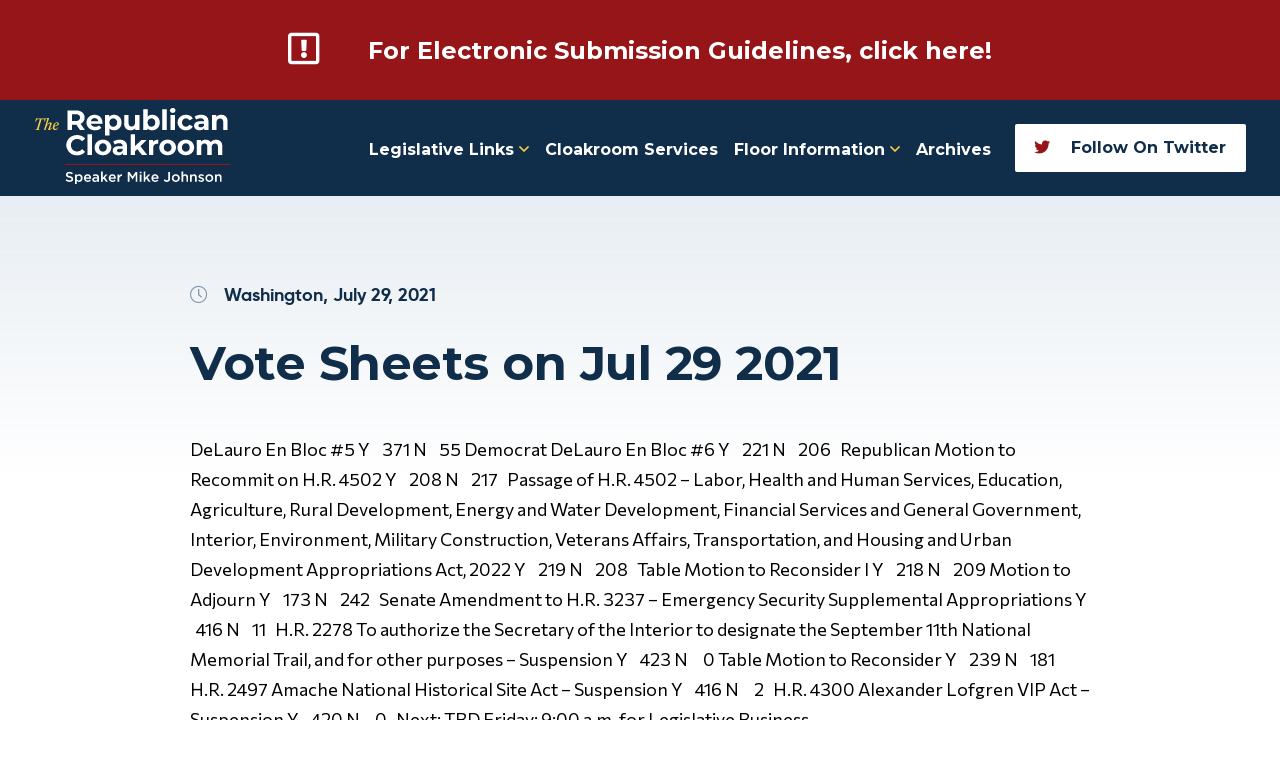

--- FILE ---
content_type: text/html; charset=UTF-8
request_url: https://repcloakroom.house.gov/vote_sheet/bipartisan/
body_size: 14919
content:
<!DOCTYPE html>
<html lang="en">
<head>
  
    <meta charset="utf-8">
    <meta http-equiv="X-UA-Compatible" content="IE=edge">
    <meta name="viewport" content="width=device-width, initial-scale=1">
    
        
            <title>Vote Sheets on Jul 29 2021 - Republican Cloakroom</title>
    
    <meta name='robots' content='index, follow, max-image-preview:large, max-snippet:-1, max-video-preview:-1' />
	<style>img:is([sizes="auto" i], [sizes^="auto," i]) { contain-intrinsic-size: 3000px 1500px }</style>
	
	<!-- This site is optimized with the Yoast SEO plugin v26.5 - https://yoast.com/wordpress/plugins/seo/ -->
	<link rel="canonical" href="https://repcloakroom.house.gov/vote_sheet/bipartisan/" />
	<meta property="og:locale" content="en_US" />
	<meta property="og:type" content="article" />
	<meta property="og:title" content="Vote Sheets on Jul 29 2021 - Republican Cloakroom" />
	<meta property="og:description" content="DeLauro En Bloc #5 Y    371 N    55 Democrat DeLauro En Bloc #6 Y    221 N    206   Republican Motion to Recommit on H.R. 4502 Y    208 N    217   Passage of H.R. 4502 &#8211; Labor, Health and Human Services, Education, Agriculture, Rural Development, Energy and Water Development, Financial [&hellip;]" />
	<meta property="og:url" content="https://repcloakroom.house.gov/vote_sheet/bipartisan/" />
	<meta property="og:site_name" content="Republican Cloakroom" />
	<meta property="article:modified_time" content="2022-04-22T17:12:52+00:00" />
	<meta name="twitter:card" content="summary_large_image" />
	<meta name="twitter:label1" content="Est. reading time" />
	<meta name="twitter:data1" content="1 minute" />
	<script type="application/ld+json" class="yoast-schema-graph">{"@context":"https://schema.org","@graph":[{"@type":"WebPage","@id":"https://repcloakroom.house.gov/vote_sheet/bipartisan/","url":"https://repcloakroom.house.gov/vote_sheet/bipartisan/","name":"Vote Sheets on Jul 29 2021 - Republican Cloakroom","isPartOf":{"@id":"https://repcloakroom.house.gov/#website"},"datePublished":"2021-07-29T12:00:00+00:00","dateModified":"2022-04-22T17:12:52+00:00","breadcrumb":{"@id":"https://repcloakroom.house.gov/vote_sheet/bipartisan/#breadcrumb"},"inLanguage":"en-US","potentialAction":[{"@type":"ReadAction","target":["https://repcloakroom.house.gov/vote_sheet/bipartisan/"]}]},{"@type":"BreadcrumbList","@id":"https://repcloakroom.house.gov/vote_sheet/bipartisan/#breadcrumb","itemListElement":[{"@type":"ListItem","position":1,"name":"Home","item":"https://repcloakroom.house.gov/"},{"@type":"ListItem","position":2,"name":"Vote Sheets","item":"https://repcloakroom.house.gov/vote_sheet/"},{"@type":"ListItem","position":3,"name":"Vote Sheets on Jul 29 2021"}]},{"@type":"WebSite","@id":"https://repcloakroom.house.gov/#website","url":"https://repcloakroom.house.gov/","name":"Republican Cloakroom","description":"","potentialAction":[{"@type":"SearchAction","target":{"@type":"EntryPoint","urlTemplate":"https://repcloakroom.house.gov/?s={search_term_string}"},"query-input":{"@type":"PropertyValueSpecification","valueRequired":true,"valueName":"search_term_string"}}],"inLanguage":"en-US"}]}</script>
	<!-- / Yoast SEO plugin. -->


<link rel='dns-prefetch' href='//cdn.jsdelivr.net' />
<link rel='dns-prefetch' href='//kit.fontawesome.com' />
<script type="text/javascript">
/* <![CDATA[ */
window._wpemojiSettings = {"baseUrl":"https:\/\/s.w.org\/images\/core\/emoji\/16.0.1\/72x72\/","ext":".png","svgUrl":"https:\/\/s.w.org\/images\/core\/emoji\/16.0.1\/svg\/","svgExt":".svg","source":{"concatemoji":"https:\/\/repcloakroom.house.gov\/wp-includes\/js\/wp-emoji-release.min.js?ver=hidden"}};
/*! This file is auto-generated */
!function(s,n){var o,i,e;function c(e){try{var t={supportTests:e,timestamp:(new Date).valueOf()};sessionStorage.setItem(o,JSON.stringify(t))}catch(e){}}function p(e,t,n){e.clearRect(0,0,e.canvas.width,e.canvas.height),e.fillText(t,0,0);var t=new Uint32Array(e.getImageData(0,0,e.canvas.width,e.canvas.height).data),a=(e.clearRect(0,0,e.canvas.width,e.canvas.height),e.fillText(n,0,0),new Uint32Array(e.getImageData(0,0,e.canvas.width,e.canvas.height).data));return t.every(function(e,t){return e===a[t]})}function u(e,t){e.clearRect(0,0,e.canvas.width,e.canvas.height),e.fillText(t,0,0);for(var n=e.getImageData(16,16,1,1),a=0;a<n.data.length;a++)if(0!==n.data[a])return!1;return!0}function f(e,t,n,a){switch(t){case"flag":return n(e,"\ud83c\udff3\ufe0f\u200d\u26a7\ufe0f","\ud83c\udff3\ufe0f\u200b\u26a7\ufe0f")?!1:!n(e,"\ud83c\udde8\ud83c\uddf6","\ud83c\udde8\u200b\ud83c\uddf6")&&!n(e,"\ud83c\udff4\udb40\udc67\udb40\udc62\udb40\udc65\udb40\udc6e\udb40\udc67\udb40\udc7f","\ud83c\udff4\u200b\udb40\udc67\u200b\udb40\udc62\u200b\udb40\udc65\u200b\udb40\udc6e\u200b\udb40\udc67\u200b\udb40\udc7f");case"emoji":return!a(e,"\ud83e\udedf")}return!1}function g(e,t,n,a){var r="undefined"!=typeof WorkerGlobalScope&&self instanceof WorkerGlobalScope?new OffscreenCanvas(300,150):s.createElement("canvas"),o=r.getContext("2d",{willReadFrequently:!0}),i=(o.textBaseline="top",o.font="600 32px Arial",{});return e.forEach(function(e){i[e]=t(o,e,n,a)}),i}function t(e){var t=s.createElement("script");t.src=e,t.defer=!0,s.head.appendChild(t)}"undefined"!=typeof Promise&&(o="wpEmojiSettingsSupports",i=["flag","emoji"],n.supports={everything:!0,everythingExceptFlag:!0},e=new Promise(function(e){s.addEventListener("DOMContentLoaded",e,{once:!0})}),new Promise(function(t){var n=function(){try{var e=JSON.parse(sessionStorage.getItem(o));if("object"==typeof e&&"number"==typeof e.timestamp&&(new Date).valueOf()<e.timestamp+604800&&"object"==typeof e.supportTests)return e.supportTests}catch(e){}return null}();if(!n){if("undefined"!=typeof Worker&&"undefined"!=typeof OffscreenCanvas&&"undefined"!=typeof URL&&URL.createObjectURL&&"undefined"!=typeof Blob)try{var e="postMessage("+g.toString()+"("+[JSON.stringify(i),f.toString(),p.toString(),u.toString()].join(",")+"));",a=new Blob([e],{type:"text/javascript"}),r=new Worker(URL.createObjectURL(a),{name:"wpTestEmojiSupports"});return void(r.onmessage=function(e){c(n=e.data),r.terminate(),t(n)})}catch(e){}c(n=g(i,f,p,u))}t(n)}).then(function(e){for(var t in e)n.supports[t]=e[t],n.supports.everything=n.supports.everything&&n.supports[t],"flag"!==t&&(n.supports.everythingExceptFlag=n.supports.everythingExceptFlag&&n.supports[t]);n.supports.everythingExceptFlag=n.supports.everythingExceptFlag&&!n.supports.flag,n.DOMReady=!1,n.readyCallback=function(){n.DOMReady=!0}}).then(function(){return e}).then(function(){var e;n.supports.everything||(n.readyCallback(),(e=n.source||{}).concatemoji?t(e.concatemoji):e.wpemoji&&e.twemoji&&(t(e.twemoji),t(e.wpemoji)))}))}((window,document),window._wpemojiSettings);
/* ]]> */
</script>
<style id='wp-emoji-styles-inline-css' type='text/css'>

	img.wp-smiley, img.emoji {
		display: inline !important;
		border: none !important;
		box-shadow: none !important;
		height: 1em !important;
		width: 1em !important;
		margin: 0 0.07em !important;
		vertical-align: -0.1em !important;
		background: none !important;
		padding: 0 !important;
	}
</style>
<link rel='stylesheet' id='wp-block-library-css' href='https://repcloakroom.house.gov/wp-includes/css/dist/block-library/style.min.css?ver=hidden' type='text/css' media='all' />
<style id='classic-theme-styles-inline-css' type='text/css'>
/*! This file is auto-generated */
.wp-block-button__link{color:#fff;background-color:#32373c;border-radius:9999px;box-shadow:none;text-decoration:none;padding:calc(.667em + 2px) calc(1.333em + 2px);font-size:1.125em}.wp-block-file__button{background:#32373c;color:#fff;text-decoration:none}
</style>
<style id='global-styles-inline-css' type='text/css'>
:root{--wp--preset--aspect-ratio--square: 1;--wp--preset--aspect-ratio--4-3: 4/3;--wp--preset--aspect-ratio--3-4: 3/4;--wp--preset--aspect-ratio--3-2: 3/2;--wp--preset--aspect-ratio--2-3: 2/3;--wp--preset--aspect-ratio--16-9: 16/9;--wp--preset--aspect-ratio--9-16: 9/16;--wp--preset--color--black: #000000;--wp--preset--color--cyan-bluish-gray: #abb8c3;--wp--preset--color--white: #ffffff;--wp--preset--color--pale-pink: #f78da7;--wp--preset--color--vivid-red: #cf2e2e;--wp--preset--color--luminous-vivid-orange: #ff6900;--wp--preset--color--luminous-vivid-amber: #fcb900;--wp--preset--color--light-green-cyan: #7bdcb5;--wp--preset--color--vivid-green-cyan: #00d084;--wp--preset--color--pale-cyan-blue: #8ed1fc;--wp--preset--color--vivid-cyan-blue: #0693e3;--wp--preset--color--vivid-purple: #9b51e0;--wp--preset--color--dark: #292F33;--wp--preset--color--navy: #102E4A;--wp--preset--color--denim: #1565C0;--wp--preset--color--solitude: #e9f4fe;--wp--preset--color--burgundy: #961519;--wp--preset--color--linen: #fae7e8;--wp--preset--color--fuschia: #7E57C2;--wp--preset--color--lilac: #F0EBF8;--wp--preset--color--gainsboro: #dbe0e4;--wp--preset--color--light: #E7EDF2;--wp--preset--color--yellow: #F7CD46;--wp--preset--color--darker-gray: #6F7C86;--wp--preset--gradient--vivid-cyan-blue-to-vivid-purple: linear-gradient(135deg,rgba(6,147,227,1) 0%,rgb(155,81,224) 100%);--wp--preset--gradient--light-green-cyan-to-vivid-green-cyan: linear-gradient(135deg,rgb(122,220,180) 0%,rgb(0,208,130) 100%);--wp--preset--gradient--luminous-vivid-amber-to-luminous-vivid-orange: linear-gradient(135deg,rgba(252,185,0,1) 0%,rgba(255,105,0,1) 100%);--wp--preset--gradient--luminous-vivid-orange-to-vivid-red: linear-gradient(135deg,rgba(255,105,0,1) 0%,rgb(207,46,46) 100%);--wp--preset--gradient--very-light-gray-to-cyan-bluish-gray: linear-gradient(135deg,rgb(238,238,238) 0%,rgb(169,184,195) 100%);--wp--preset--gradient--cool-to-warm-spectrum: linear-gradient(135deg,rgb(74,234,220) 0%,rgb(151,120,209) 20%,rgb(207,42,186) 40%,rgb(238,44,130) 60%,rgb(251,105,98) 80%,rgb(254,248,76) 100%);--wp--preset--gradient--blush-light-purple: linear-gradient(135deg,rgb(255,206,236) 0%,rgb(152,150,240) 100%);--wp--preset--gradient--blush-bordeaux: linear-gradient(135deg,rgb(254,205,165) 0%,rgb(254,45,45) 50%,rgb(107,0,62) 100%);--wp--preset--gradient--luminous-dusk: linear-gradient(135deg,rgb(255,203,112) 0%,rgb(199,81,192) 50%,rgb(65,88,208) 100%);--wp--preset--gradient--pale-ocean: linear-gradient(135deg,rgb(255,245,203) 0%,rgb(182,227,212) 50%,rgb(51,167,181) 100%);--wp--preset--gradient--electric-grass: linear-gradient(135deg,rgb(202,248,128) 0%,rgb(113,206,126) 100%);--wp--preset--gradient--midnight: linear-gradient(135deg,rgb(2,3,129) 0%,rgb(40,116,252) 100%);--wp--preset--font-size--small: 13px;--wp--preset--font-size--medium: 20px;--wp--preset--font-size--large: 36px;--wp--preset--font-size--x-large: 42px;--wp--preset--spacing--20: 0.44rem;--wp--preset--spacing--30: 0.67rem;--wp--preset--spacing--40: 1rem;--wp--preset--spacing--50: 1.5rem;--wp--preset--spacing--60: 2.25rem;--wp--preset--spacing--70: 3.38rem;--wp--preset--spacing--80: 5.06rem;--wp--preset--shadow--natural: 6px 6px 9px rgba(0, 0, 0, 0.2);--wp--preset--shadow--deep: 12px 12px 50px rgba(0, 0, 0, 0.4);--wp--preset--shadow--sharp: 6px 6px 0px rgba(0, 0, 0, 0.2);--wp--preset--shadow--outlined: 6px 6px 0px -3px rgba(255, 255, 255, 1), 6px 6px rgba(0, 0, 0, 1);--wp--preset--shadow--crisp: 6px 6px 0px rgba(0, 0, 0, 1);}:where(.is-layout-flex){gap: 0.5em;}:where(.is-layout-grid){gap: 0.5em;}body .is-layout-flex{display: flex;}.is-layout-flex{flex-wrap: wrap;align-items: center;}.is-layout-flex > :is(*, div){margin: 0;}body .is-layout-grid{display: grid;}.is-layout-grid > :is(*, div){margin: 0;}:where(.wp-block-columns.is-layout-flex){gap: 2em;}:where(.wp-block-columns.is-layout-grid){gap: 2em;}:where(.wp-block-post-template.is-layout-flex){gap: 1.25em;}:where(.wp-block-post-template.is-layout-grid){gap: 1.25em;}.has-black-color{color: var(--wp--preset--color--black) !important;}.has-cyan-bluish-gray-color{color: var(--wp--preset--color--cyan-bluish-gray) !important;}.has-white-color{color: var(--wp--preset--color--white) !important;}.has-pale-pink-color{color: var(--wp--preset--color--pale-pink) !important;}.has-vivid-red-color{color: var(--wp--preset--color--vivid-red) !important;}.has-luminous-vivid-orange-color{color: var(--wp--preset--color--luminous-vivid-orange) !important;}.has-luminous-vivid-amber-color{color: var(--wp--preset--color--luminous-vivid-amber) !important;}.has-light-green-cyan-color{color: var(--wp--preset--color--light-green-cyan) !important;}.has-vivid-green-cyan-color{color: var(--wp--preset--color--vivid-green-cyan) !important;}.has-pale-cyan-blue-color{color: var(--wp--preset--color--pale-cyan-blue) !important;}.has-vivid-cyan-blue-color{color: var(--wp--preset--color--vivid-cyan-blue) !important;}.has-vivid-purple-color{color: var(--wp--preset--color--vivid-purple) !important;}.has-black-background-color{background-color: var(--wp--preset--color--black) !important;}.has-cyan-bluish-gray-background-color{background-color: var(--wp--preset--color--cyan-bluish-gray) !important;}.has-white-background-color{background-color: var(--wp--preset--color--white) !important;}.has-pale-pink-background-color{background-color: var(--wp--preset--color--pale-pink) !important;}.has-vivid-red-background-color{background-color: var(--wp--preset--color--vivid-red) !important;}.has-luminous-vivid-orange-background-color{background-color: var(--wp--preset--color--luminous-vivid-orange) !important;}.has-luminous-vivid-amber-background-color{background-color: var(--wp--preset--color--luminous-vivid-amber) !important;}.has-light-green-cyan-background-color{background-color: var(--wp--preset--color--light-green-cyan) !important;}.has-vivid-green-cyan-background-color{background-color: var(--wp--preset--color--vivid-green-cyan) !important;}.has-pale-cyan-blue-background-color{background-color: var(--wp--preset--color--pale-cyan-blue) !important;}.has-vivid-cyan-blue-background-color{background-color: var(--wp--preset--color--vivid-cyan-blue) !important;}.has-vivid-purple-background-color{background-color: var(--wp--preset--color--vivid-purple) !important;}.has-black-border-color{border-color: var(--wp--preset--color--black) !important;}.has-cyan-bluish-gray-border-color{border-color: var(--wp--preset--color--cyan-bluish-gray) !important;}.has-white-border-color{border-color: var(--wp--preset--color--white) !important;}.has-pale-pink-border-color{border-color: var(--wp--preset--color--pale-pink) !important;}.has-vivid-red-border-color{border-color: var(--wp--preset--color--vivid-red) !important;}.has-luminous-vivid-orange-border-color{border-color: var(--wp--preset--color--luminous-vivid-orange) !important;}.has-luminous-vivid-amber-border-color{border-color: var(--wp--preset--color--luminous-vivid-amber) !important;}.has-light-green-cyan-border-color{border-color: var(--wp--preset--color--light-green-cyan) !important;}.has-vivid-green-cyan-border-color{border-color: var(--wp--preset--color--vivid-green-cyan) !important;}.has-pale-cyan-blue-border-color{border-color: var(--wp--preset--color--pale-cyan-blue) !important;}.has-vivid-cyan-blue-border-color{border-color: var(--wp--preset--color--vivid-cyan-blue) !important;}.has-vivid-purple-border-color{border-color: var(--wp--preset--color--vivid-purple) !important;}.has-vivid-cyan-blue-to-vivid-purple-gradient-background{background: var(--wp--preset--gradient--vivid-cyan-blue-to-vivid-purple) !important;}.has-light-green-cyan-to-vivid-green-cyan-gradient-background{background: var(--wp--preset--gradient--light-green-cyan-to-vivid-green-cyan) !important;}.has-luminous-vivid-amber-to-luminous-vivid-orange-gradient-background{background: var(--wp--preset--gradient--luminous-vivid-amber-to-luminous-vivid-orange) !important;}.has-luminous-vivid-orange-to-vivid-red-gradient-background{background: var(--wp--preset--gradient--luminous-vivid-orange-to-vivid-red) !important;}.has-very-light-gray-to-cyan-bluish-gray-gradient-background{background: var(--wp--preset--gradient--very-light-gray-to-cyan-bluish-gray) !important;}.has-cool-to-warm-spectrum-gradient-background{background: var(--wp--preset--gradient--cool-to-warm-spectrum) !important;}.has-blush-light-purple-gradient-background{background: var(--wp--preset--gradient--blush-light-purple) !important;}.has-blush-bordeaux-gradient-background{background: var(--wp--preset--gradient--blush-bordeaux) !important;}.has-luminous-dusk-gradient-background{background: var(--wp--preset--gradient--luminous-dusk) !important;}.has-pale-ocean-gradient-background{background: var(--wp--preset--gradient--pale-ocean) !important;}.has-electric-grass-gradient-background{background: var(--wp--preset--gradient--electric-grass) !important;}.has-midnight-gradient-background{background: var(--wp--preset--gradient--midnight) !important;}.has-small-font-size{font-size: var(--wp--preset--font-size--small) !important;}.has-medium-font-size{font-size: var(--wp--preset--font-size--medium) !important;}.has-large-font-size{font-size: var(--wp--preset--font-size--large) !important;}.has-x-large-font-size{font-size: var(--wp--preset--font-size--x-large) !important;}
:where(.wp-block-post-template.is-layout-flex){gap: 1.25em;}:where(.wp-block-post-template.is-layout-grid){gap: 1.25em;}
:where(.wp-block-columns.is-layout-flex){gap: 2em;}:where(.wp-block-columns.is-layout-grid){gap: 2em;}
:root :where(.wp-block-pullquote){font-size: 1.5em;line-height: 1.6;}
</style>
<link rel='stylesheet' id='clerks-office-integration-css' href='https://repcloakroom.house.gov/wp-content/plugins/clerks-office-integration/public/css/clerks-office-integration-public.css?ver=hidden' type='text/css' media='all' />
<link rel='stylesheet' id='fontsquirrel_fontkit-css' href='https://repcloakroom.house.gov/wp-content/themes/engage/assets/fonts/gilroy/gilroy.css?ver=hidden' type='text/css' media='all' />
<link rel='stylesheet' id='daterangepicker-css' href='https://cdn.jsdelivr.net/npm/daterangepicker/daterangepicker.css' type='text/css' media='all' />
<link rel='stylesheet' id='base-styles-css' href='https://repcloakroom.house.gov/wp-content/themes/engage/assets/css/styles.min.css?ver=hidden' type='text/css' media='all' />
<script>
if (document.location.protocol != "https:") {
    document.location = document.URL.replace(/^http:/i, "https:");
}
</script>
<script type="text/javascript" src="https://repcloakroom.house.gov/wp-includes/js/jquery/jquery.min.js?ver=hidden" id="jquery-core-js"></script>
<script type="text/javascript" src="https://repcloakroom.house.gov/wp-includes/js/jquery/jquery-migrate.min.js?ver=hidden" id="jquery-migrate-js"></script>
<script type="text/javascript" src="https://repcloakroom.house.gov/wp-content/plugins/clerks-office-integration/public/js/clerks-office-integration-public.js?ver=hidden" id="clerks-office-integration-js"></script>
<script type="text/javascript" src="https://repcloakroom.house.gov/wp-includes/js/dist/vendor/moment.min.js?ver=hidden" id="moment-js"></script>
<script type="text/javascript" id="moment-js-after">
/* <![CDATA[ */
moment.updateLocale( 'en_US', {"months":["January","February","March","April","May","June","July","August","September","October","November","December"],"monthsShort":["Jan","Feb","Mar","Apr","May","Jun","Jul","Aug","Sep","Oct","Nov","Dec"],"weekdays":["Sunday","Monday","Tuesday","Wednesday","Thursday","Friday","Saturday"],"weekdaysShort":["Sun","Mon","Tue","Wed","Thu","Fri","Sat"],"week":{"dow":1},"longDateFormat":{"LT":"g:i a","LTS":null,"L":null,"LL":"F j, Y","LLL":"F j, Y g:i a","LLLL":null}} );
/* ]]> */
</script>
<script type="text/javascript" src="https://cdn.jsdelivr.net/npm/daterangepicker/daterangepicker.min.js?ver=hidden" id="daterangepicker-js"></script>
<script type="text/javascript" src="https://kit.fontawesome.com/fe950ca5cc.js?ver=hidden" id="font-awesome-js"></script>
<link rel="https://api.w.org/" href="https://repcloakroom.house.gov/wp-json/" /><link rel="alternate" title="JSON" type="application/json" href="https://repcloakroom.house.gov/wp-json/wp/v2/vote_sheet/512" /><link rel="EditURI" type="application/rsd+xml" title="RSD" href="https://repcloakroom.house.gov/xmlrpc.php?rsd" />
<meta name="generator" content="WordPress 6.8.2" />
<link rel='shortlink' href='https://repcloakroom.house.gov/?p=512' />
<link rel="alternate" title="oEmbed (JSON)" type="application/json+oembed" href="https://repcloakroom.house.gov/wp-json/oembed/1.0/embed?url=https%3A%2F%2Frepcloakroom.house.gov%2Fvote_sheet%2Fbipartisan%2F" />
<link rel="alternate" title="oEmbed (XML)" type="text/xml+oembed" href="https://repcloakroom.house.gov/wp-json/oembed/1.0/embed?url=https%3A%2F%2Frepcloakroom.house.gov%2Fvote_sheet%2Fbipartisan%2F&#038;format=xml" />
<link rel="icon" href="https://repcloakroom.house.gov/wp-content/uploads/2022/02/cropped-android-chrome-512x512-1-32x32.png" sizes="32x32" />
<link rel="icon" href="https://repcloakroom.house.gov/wp-content/uploads/2022/02/cropped-android-chrome-512x512-1-192x192.png" sizes="192x192" />
<link rel="apple-touch-icon" href="https://repcloakroom.house.gov/wp-content/uploads/2022/02/cropped-android-chrome-512x512-1-180x180.png" />
<meta name="msapplication-TileImage" content="https://repcloakroom.house.gov/wp-content/uploads/2022/02/cropped-android-chrome-512x512-1-270x270.png" />


    <!--[if lt IE 10]>
    <script src="//cdnjs.cloudflare.com/ajax/libs/placeholders/4.0.1/placeholders.jquery.min.js"></script>
    <![endif]-->

    <link rel="preconnect" href="https://fonts.googleapis.com">
    <link rel="preconnect" href="https://fonts.gstatic.com" crossorigin>
    <link href="https://fonts.googleapis.com/css2?family=Commissioner&family=Inter&family=Montserrat:wght@700&display=swap" rel="stylesheet">

</head>
<body class="wp-singular vote_sheet-template-default single single-vote_sheet postid-512 wp-embed-responsive wp-theme-engage vote_sheet-bipartisan">

    <script>
        window.leader_url = 'https://www.republicanleader.gov'
    </script>

            <!-- Google tag (gtag.js) -->
<script async src="https://www.googletagmanager.com/gtag/js?id=G-7757688MNH"></script>
<script>
  window.dataLayer = window.dataLayer || [];
  function gtag(){dataLayer.push(arguments);}
  gtag('js', new Date());

  gtag('config', 'G-7757688MNH');
</script>
    
    <div id="offcanvas-primary">
    <ul>
			<li class=" menu-item menu-item-type-custom menu-item-object-custom menu-item-11 menu-item-has-children">
							<a class="nav-main-link" href="#" >Legislative Links
					<span class="far fa-angle-down"></span>
				</a>
				<ul class="dropdown">
											<li>
							<a href="https://housenet.house.gov/page/4231" >Add Cosponsor Sheet</a>
						</li>
											<li>
							<a href="https://housenet.house.gov/page/3794?SearchId=27464" >Required Statements for Introduction</a>
						</li>
											<li>
							<a href="https://housenet.house.gov/page/4218?SearchId=71261" >Congressional Records Inserts</a>
						</li>
											<li>
							<a href="https://repcloakroom.house.gov/wp-content/uploads/2022/04/Incorrect-Vote-Form.pdf" >Incorrect Vote Form</a>
						</li>
											<li>
							<a href="https://repcloakroom.house.gov/wp-content/uploads/2022/04/Missed-Vote-Form.pdf" >Missed Vote Form</a>
						</li>
									</ul>
					</li>
			<li class=" menu-item menu-item-type-post_type menu-item-object-page menu-item-116">
							<a class="nav-main-link" href="https://repcloakroom.house.gov/cloakroom-services/" >Cloakroom Services</a>
					</li>
			<li class=" menu-item menu-item-type-post_type_archive menu-item-object-floor menu-item-315 menu-item-has-children">
							<a class="nav-main-link" href="https://repcloakroom.house.gov/floor/" >Floor Information
					<span class="far fa-angle-down"></span>
				</a>
				<ul class="dropdown">
											<li>
							<a href="http://repcloakroom.house.gov/floor/" >Daily Floor Wrap-Up</a>
						</li>
											<li>
							<a href="https://www.majorityleader.gov/house-legislative-calendar-2025/" >Legislative Calendar</a>
						</li>
											<li>
							<a href="https://docs.house.gov/" >Text of Week's Legislation</a>
						</li>
									</ul>
					</li>
			<li class=" menu-item menu-item-type-post_type menu-item-object-page current_page_parent menu-item-128">
							<a class="nav-main-link" href="https://repcloakroom.house.gov/cloakroom-archives/" >Archives</a>
					</li>
			<li class="highlight menu-item menu-item-type-custom menu-item-object-custom menu-item-16">
							<a class="nav-main-link" href="https://twitter.com/RepCloakroom" ><i class="fab fa-twitter"></i> Follow On Twitter</a>
					</li>
	</ul>
</div>
    <div id="canvas">

        			<a href="https://repcloakroom.house.gov/covid-19-submission-guidelines/" class="site__alert">
    <div class="inner">
        <div>
            <i class="far fa-exclamation-square"></i>
        </div>
        <div>
            For Electronic Submission Guidelines, click here!
        </div>
    </div>
</a>
	        
    <header class="site-header header-03">
	<div class="inner">
		<div class="logo">
			<a class="site-logo" href="https://repcloakroom.house.gov" aria-label="Republican Cloakroom">
									<svg xmlns="http://www.w3.org/2000/svg" width="195.25" height="76.24" viewBox="0 0 195.25 76.24">
  <g id="logo" transform="translate(-29.211 -12.41)">
    <rect id="Rectangle_2187" data-name="Rectangle 2187" width="165" height="1" transform="translate(59.46 68.58)" fill="#961519"/>
    <path id="Path_13844" data-name="Path 13844" d="M74.35,34.58l-3.8-5.49H66.36v5.49H61.8V14.87h8.53a10.832,10.832,0,0,1,4.53.87,6.726,6.726,0,0,1,2.98,2.48,6.868,6.868,0,0,1,1.04,3.8,6.724,6.724,0,0,1-1.07,3.8,6.612,6.612,0,0,1-2.98,2.42l4.42,6.33h-4.9Zm-.08-12.56a3.076,3.076,0,0,0-1.07-2.53,4.72,4.72,0,0,0-3.12-.9H66.36v6.87h3.72a4.72,4.72,0,0,0,3.12-.9,3.143,3.143,0,0,0,1.07-2.53Zm22.48,5.04c0,.06-.03.45-.08,1.18H85.21a3.551,3.551,0,0,0,1.46,2.22,4.887,4.887,0,0,0,2.87.82,5.779,5.779,0,0,0,2.08-.34,5.18,5.18,0,0,0,1.72-1.13l2.34,2.53a7.868,7.868,0,0,1-6.25,2.45,9.937,9.937,0,0,1-4.53-.99,7.407,7.407,0,0,1-3.04-2.79,8.168,8.168,0,0,1-.03-8.03,7.407,7.407,0,0,1,2.9-2.79,8.46,8.46,0,0,1,4.14-1.01,8.362,8.362,0,0,1,4.03.96,6.937,6.937,0,0,1,2.82,2.76,8.055,8.055,0,0,1,1.04,4.14ZM88.9,22.53a3.824,3.824,0,0,0-2.51.84,3.563,3.563,0,0,0-1.24,2.31h7.46a3.54,3.54,0,0,0-1.24-2.28,3.68,3.68,0,0,0-2.48-.87Zm19.45-3.32a7.539,7.539,0,0,1,3.83.99,6.894,6.894,0,0,1,2.73,2.73,8.111,8.111,0,0,1,.99,4.08,8.279,8.279,0,0,1-.99,4.11,7.159,7.159,0,0,1-2.73,2.73,7.7,7.7,0,0,1-3.83.96,5.856,5.856,0,0,1-4.56-1.83v7.07H99.4V19.44h4.19v1.75a5.833,5.833,0,0,1,4.76-1.97Zm-.76,11.99a3.633,3.633,0,0,0,2.76-1.13,4.276,4.276,0,0,0,1.1-3.07,4.169,4.169,0,0,0-1.1-3.04,3.578,3.578,0,0,0-2.76-1.15,3.673,3.673,0,0,0-2.79,1.15A4.238,4.238,0,0,0,103.73,27a4.347,4.347,0,0,0,1.07,3.07,3.73,3.73,0,0,0,2.79,1.13Zm26.22-11.77V34.58h-4.17v-1.8a6.016,6.016,0,0,1-2.08,1.52,6.688,6.688,0,0,1-2.62.51,6.425,6.425,0,0,1-4.73-1.72,6.853,6.853,0,0,1-1.75-5.1V19.43h4.39v7.91q0,3.66,3.07,3.66a3.321,3.321,0,0,0,2.53-1.01,4.379,4.379,0,0,0,.96-3.07V19.43h4.39Zm12.74-.23a7.539,7.539,0,0,1,3.83.99,6.894,6.894,0,0,1,2.73,2.73A8.111,8.111,0,0,1,154.1,27a8.279,8.279,0,0,1-.99,4.11,7.159,7.159,0,0,1-2.73,2.73,7.723,7.723,0,0,1-3.83.96,5.847,5.847,0,0,1-4.76-1.97v1.75H137.6V13.69h4.39v7.35a5.856,5.856,0,0,1,4.56-1.83Zm-.76,11.99a3.633,3.633,0,0,0,2.76-1.13,4.276,4.276,0,0,0,1.1-3.07,4.169,4.169,0,0,0-1.1-3.04,3.578,3.578,0,0,0-2.76-1.15A3.673,3.673,0,0,0,143,23.95a4.238,4.238,0,0,0-1.07,3.04A4.347,4.347,0,0,0,143,30.06,3.73,3.73,0,0,0,145.79,31.19Zm10.96-17.51h4.39V34.57h-4.39V13.69Zm8.19,5.74h4.39V34.57h-4.39Zm2.2-2.11a2.778,2.778,0,0,1-1.97-.7,2.395,2.395,0,0,1,0-3.5,2.778,2.778,0,0,1,1.97-.7,2.859,2.859,0,0,1,1.97.68,2.151,2.151,0,0,1,.76,1.69,2.43,2.43,0,0,1-.76,1.83A2.778,2.778,0,0,1,167.14,17.31Zm13.31,17.48a9.453,9.453,0,0,1-4.36-.99,7.858,7.858,0,0,1-3.01-10.85,7.57,7.57,0,0,1,3.01-2.76,9.219,9.219,0,0,1,4.36-1.01,8.307,8.307,0,0,1,4.17,1.01,5.877,5.877,0,0,1,2.62,2.84l-3.41,1.83a3.718,3.718,0,0,0-3.41-2.08,3.843,3.843,0,0,0-2.84,1.13,4.146,4.146,0,0,0-1.13,3.07,4.146,4.146,0,0,0,1.13,3.07,3.859,3.859,0,0,0,2.84,1.13,3.687,3.687,0,0,0,3.41-2.08l3.41,1.86a6.054,6.054,0,0,1-2.62,2.82,8.2,8.2,0,0,1-4.17,1.01Zm15.14-15.6a7.786,7.786,0,0,1,5.4,1.69,6.367,6.367,0,0,1,1.89,5.04v8.64h-4.11V32.67q-1.23,2.115-4.62,2.11a7.327,7.327,0,0,1-3.04-.59,4.481,4.481,0,0,1-1.94-1.63,4.235,4.235,0,0,1-.68-2.36,3.962,3.962,0,0,1,1.58-3.32A8.153,8.153,0,0,1,195,25.67h3.49a2.769,2.769,0,0,0-.87-2.2,3.766,3.766,0,0,0-2.62-.79,7.572,7.572,0,0,0-2.39.39,6,6,0,0,0-1.97,1.01l-1.58-3.07a9.5,9.5,0,0,1,2.96-1.35,13.363,13.363,0,0,1,3.57-.48Zm-.34,12.64a3.889,3.889,0,0,0,2-.51,2.955,2.955,0,0,0,1.24-1.55V28.22h-3.01q-2.7,0-2.7,1.77a1.64,1.64,0,0,0,.65,1.35,3.1,3.1,0,0,0,1.83.48Zm20.53-12.64a6.15,6.15,0,0,1,4.53,1.69,6.689,6.689,0,0,1,1.74,5.01v8.67h-4.39v-8a3.855,3.855,0,0,0-.79-2.67,2.881,2.881,0,0,0-2.28-.9,3.494,3.494,0,0,0-2.65,1.04,4.2,4.2,0,0,0-.99,3.04v7.49h-4.39V19.41h4.19v1.77a5.517,5.517,0,0,1,2.17-1.46,7.292,7.292,0,0,1,2.84-.53ZM71.23,59.92a11.518,11.518,0,0,1-5.46-1.29A10.329,10.329,0,0,1,61.94,44.5a9.7,9.7,0,0,1,3.83-3.63,12.18,12.18,0,0,1,10.11-.42,9.2,9.2,0,0,1,3.49,2.59l-2.93,2.7a6.281,6.281,0,0,0-4.95-2.31,6.456,6.456,0,0,0-3.27.82,5.718,5.718,0,0,0-2.25,2.22,7.163,7.163,0,0,0,0,6.54,5.861,5.861,0,0,0,2.25,2.25,6.649,6.649,0,0,0,3.27.79,6.249,6.249,0,0,0,4.95-2.34l2.93,2.7a9.174,9.174,0,0,1-3.49,2.62,11.617,11.617,0,0,1-4.65.9ZM81.85,38.69h4.39V59.58H81.85ZM97.24,59.8a9.246,9.246,0,0,1-4.31-.99,7.511,7.511,0,0,1-4.03-6.82,7.683,7.683,0,0,1,1.07-4.03,7.369,7.369,0,0,1,2.96-2.76,9.637,9.637,0,0,1,8.59,0,7.433,7.433,0,0,1,2.96,2.76,8.124,8.124,0,0,1,0,8.06,7.58,7.58,0,0,1-2.96,2.79A9.065,9.065,0,0,1,97.24,59.8Zm0-3.6A3.633,3.633,0,0,0,100,55.07,4.276,4.276,0,0,0,101.1,52a4.169,4.169,0,0,0-1.1-3.04,3.578,3.578,0,0,0-2.76-1.15,3.673,3.673,0,0,0-2.79,1.15A4.169,4.169,0,0,0,93.35,52a4.276,4.276,0,0,0,1.1,3.07A3.73,3.73,0,0,0,97.24,56.2Zm16.82-11.99a7.83,7.83,0,0,1,5.41,1.69,6.367,6.367,0,0,1,1.89,5.04v8.64h-4.11V57.69c-.83,1.41-2.36,2.11-4.62,2.11a7.327,7.327,0,0,1-3.04-.59,4.539,4.539,0,0,1-1.94-1.63,4.235,4.235,0,0,1-.68-2.36,3.962,3.962,0,0,1,1.58-3.32,8.153,8.153,0,0,1,4.93-1.21h3.49a2.769,2.769,0,0,0-.87-2.2,3.766,3.766,0,0,0-2.62-.79,7.572,7.572,0,0,0-2.39.39,6,6,0,0,0-1.97,1.01l-1.58-3.07a9.6,9.6,0,0,1,2.96-1.35,13.437,13.437,0,0,1,3.58-.48Zm-.34,12.64a3.889,3.889,0,0,0,2-.51,2.955,2.955,0,0,0,1.24-1.55V53.24h-3.01q-2.7,0-2.7,1.77a1.64,1.64,0,0,0,.65,1.35,3.1,3.1,0,0,0,1.83.48Zm17.83-3.21-2.11,2.08v3.86h-4.39V38.69h4.39V50.51l6.42-6.08h5.24l-6.31,6.42,6.87,8.73h-5.32Zm15.89-7.21a4.9,4.9,0,0,1,2.11-1.66,7.9,7.9,0,0,1,3.1-.56v4.05q-.735-.06-.99-.06a4.024,4.024,0,0,0-2.96,1.07,4.227,4.227,0,0,0-1.07,3.15v7.15h-4.39V44.42h4.19v2ZM162.05,59.8a9.246,9.246,0,0,1-4.31-.99,7.576,7.576,0,0,1-2.96-2.79,8.124,8.124,0,0,1,0-8.06,7.369,7.369,0,0,1,2.96-2.76,9.637,9.637,0,0,1,8.59,0,7.433,7.433,0,0,1,2.96,2.76,8.124,8.124,0,0,1,0,8.06,7.58,7.58,0,0,1-2.96,2.79A9.065,9.065,0,0,1,162.05,59.8Zm0-3.6a3.633,3.633,0,0,0,2.76-1.13,4.276,4.276,0,0,0,1.1-3.07,4.169,4.169,0,0,0-1.1-3.04,3.578,3.578,0,0,0-2.76-1.15,3.673,3.673,0,0,0-2.79,1.15,4.169,4.169,0,0,0-1.1,3.04,4.276,4.276,0,0,0,1.1,3.07A3.73,3.73,0,0,0,162.05,56.2Zm18.17,3.6a9.246,9.246,0,0,1-4.31-.99,7.511,7.511,0,0,1-4.03-6.82,7.683,7.683,0,0,1,1.07-4.03,7.369,7.369,0,0,1,2.96-2.76,9.637,9.637,0,0,1,8.59,0,7.433,7.433,0,0,1,2.96,2.76,8.124,8.124,0,0,1,0,8.06,7.58,7.58,0,0,1-2.96,2.79A9.065,9.065,0,0,1,180.22,59.8Zm0-3.6a3.633,3.633,0,0,0,2.76-1.13,4.276,4.276,0,0,0,1.1-3.07,4.169,4.169,0,0,0-1.1-3.04,3.578,3.578,0,0,0-2.76-1.15,3.673,3.673,0,0,0-2.79,1.15,4.169,4.169,0,0,0-1.1,3.04,4.276,4.276,0,0,0,1.1,3.07A3.73,3.73,0,0,0,180.22,56.2Zm30.36-11.99a5.987,5.987,0,0,1,4.5,1.69,6.731,6.731,0,0,1,1.69,5.01v8.67h-4.39v-8a3.959,3.959,0,0,0-.76-2.67,2.563,2.563,0,0,0-2.11-.9,3.131,3.131,0,0,0-2.45,1.01,4.261,4.261,0,0,0-.9,2.96v7.6h-4.39v-8c0-2.38-.96-3.58-2.87-3.58a3.1,3.1,0,0,0-2.42,1.01,4.261,4.261,0,0,0-.9,2.96v7.6h-4.39V44.42h4.19v1.75a5.421,5.421,0,0,1,2.06-1.46,7.054,7.054,0,0,1,2.7-.51,6.407,6.407,0,0,1,2.9.65,4.973,4.973,0,0,1,2.08,1.83,6.209,6.209,0,0,1,2.34-1.83,7.547,7.547,0,0,1,3.12-.65Z" fill="#fff"/>
    <path id="Path_13845" data-name="Path 13845" d="M39.06,23.8H30.61l1.03-.19-2.09,2.62-.34-.16,1.39-3.68h.18l.92.74-.65-.15h8.14l-.8.15,1.43-.74h.19l-.85,3.83h-.34l-.4-2.6.63.19Zm-4.92-.29h1.7L32.75,33.67l1.16.39-.09.31H29.61l.1-.31,1.36-.42,3.08-10.13ZM40.4,32.2l-.68,2.17H38.23l3.23-10.58c-.1-.1-.2-.19-.3-.28a2.269,2.269,0,0,0-.34-.24,3.97,3.97,0,0,0-.42-.23l.08-.24,2.74-.48h.2l-2.54,8.07-.11-.05a12.933,12.933,0,0,1,.89-1.45,7.57,7.57,0,0,1,.93-1.11,3.951,3.951,0,0,1,.96-.71,2.261,2.261,0,0,1,1-.24,1.375,1.375,0,0,1,1.05.33,1.2,1.2,0,0,1,.3.84,3.016,3.016,0,0,1-.08.63,6.01,6.01,0,0,1-.26.79l-1.67,4.34-.11-.39a2.111,2.111,0,0,0,.67-.12,2.952,2.952,0,0,0,.74-.39,6.228,6.228,0,0,0,.81-.65l.25.25a8.392,8.392,0,0,1-1.17,1.24,4.622,4.622,0,0,1-1.03.66,2.455,2.455,0,0,1-.93.19c-.4,0-.65-.06-.76-.19s-.09-.36.04-.7l1.72-4.42a2.951,2.951,0,0,0,.15-.45,1.045,1.045,0,0,0,.06-.32.46.46,0,0,0-.14-.34.664.664,0,0,0-.46-.13,1.556,1.556,0,0,0-.85.32,4.583,4.583,0,0,0-.94.9,8.052,8.052,0,0,0-.87,1.33,10.045,10.045,0,0,0-.67,1.64Zm10.63-4.8a1.4,1.4,0,0,0-.84.29,2.865,2.865,0,0,0-.68.77,5.455,5.455,0,0,0-.5,1.06,7.187,7.187,0,0,0-.31,1.19,6.52,6.52,0,0,0-.11,1.12,1.743,1.743,0,0,0,.35,1.22,1.22,1.22,0,0,0,.92.36,2.136,2.136,0,0,0,.76-.14,2.047,2.047,0,0,0,.69-.49,4.261,4.261,0,0,0,.66-.98h.45a7.516,7.516,0,0,1-.91,1.66,2.565,2.565,0,0,1-.99.84,2.919,2.919,0,0,1-1.22.24,2.613,2.613,0,0,1-1.22-.27,1.9,1.9,0,0,1-.79-.8,2.754,2.754,0,0,1-.27-1.28,6.34,6.34,0,0,1,.22-1.7,5.946,5.946,0,0,1,.63-1.48,5.192,5.192,0,0,1,.94-1.17,4.236,4.236,0,0,1,1.17-.79,3.162,3.162,0,0,1,1.32-.28,2.2,2.2,0,0,1,1.05.21,1.319,1.319,0,0,1,.59.55,1.557,1.557,0,0,1,.19.73,1.968,1.968,0,0,1-.15.75,1.707,1.707,0,0,1-.4.6c-.31.14-.64.27-.98.4s-.7.26-1.06.38-.72.24-1.09.36-.73.23-1.09.33l.03-.6c.55-.16,1.01-.32,1.4-.47a7.487,7.487,0,0,0,.97-.46,2.351,2.351,0,0,0,.6-.46,1.382,1.382,0,0,0,.31-.46,1.359,1.359,0,0,0,.09-.48,1.033,1.033,0,0,0-.08-.41.553.553,0,0,0-.24-.26.678.678,0,0,0-.4-.1Z" fill="#f7cd46"/>
    <path id="Path_13867" data-name="Path 13867" d="M4.69.14A6.179,6.179,0,0,1,2.52-.245,5.925,5.925,0,0,1,.6-1.428L1.638-2.66a6.02,6.02,0,0,0,1.442.945,3.97,3.97,0,0,0,1.652.329A2.135,2.135,0,0,0,6-1.722a1.049,1.049,0,0,0,.469-.9v-.028a1.136,1.136,0,0,0-.091-.469A1.015,1.015,0,0,0,6.041-3.5a2.639,2.639,0,0,0-.672-.336,9.549,9.549,0,0,0-1.113-.308,10.894,10.894,0,0,1-1.393-.413,3.782,3.782,0,0,1-1.022-.56,2.164,2.164,0,0,1-.63-.8A2.754,2.754,0,0,1,.994-7.07V-7.1a2.634,2.634,0,0,1,.252-1.155,2.663,2.663,0,0,1,.693-.9A3.252,3.252,0,0,1,3-9.73,4.141,4.141,0,0,1,4.34-9.94a5.615,5.615,0,0,1,1.939.315A5.768,5.768,0,0,1,7.9-8.708l-.924,1.3a6.007,6.007,0,0,0-1.33-.749,3.6,3.6,0,0,0-1.33-.259,1.837,1.837,0,0,0-1.176.336,1.021,1.021,0,0,0-.42.826v.028a1.2,1.2,0,0,0,.1.5.968.968,0,0,0,.357.392,3.034,3.034,0,0,0,.714.329q.455.154,1.155.322a11,11,0,0,1,1.365.434,3.4,3.4,0,0,1,.987.581,2.3,2.3,0,0,1,.6.8,2.573,2.573,0,0,1,.2,1.057v.028a2.84,2.84,0,0,1-.259,1.232A2.64,2.64,0,0,1,7.21-.63,3.192,3.192,0,0,1,6.1-.056,4.84,4.84,0,0,1,4.69.14Zm9.142-1.456a2.025,2.025,0,0,0,.819-.168,2.054,2.054,0,0,0,.672-.469,2.189,2.189,0,0,0,.455-.742,2.754,2.754,0,0,0,.168-.987V-3.71a2.713,2.713,0,0,0-.168-.973,2.268,2.268,0,0,0-.455-.749,2.006,2.006,0,0,0-.672-.476,2.025,2.025,0,0,0-.819-.168,2.075,2.075,0,0,0-.826.168,2.015,2.015,0,0,0-.686.483,2.4,2.4,0,0,0-.469.749,2.562,2.562,0,0,0-.175.966v.028a2.616,2.616,0,0,0,.175.973,2.3,2.3,0,0,0,.469.749,2.061,2.061,0,0,0,.686.476A2.075,2.075,0,0,0,13.832-1.316ZM10.024-7.392h1.694V-6.16a3.69,3.69,0,0,1,1.008-.987,2.654,2.654,0,0,1,1.5-.4,3.334,3.334,0,0,1,1.274.252,3.27,3.27,0,0,1,1.1.742,3.7,3.7,0,0,1,.777,1.2,4.273,4.273,0,0,1,.294,1.638v.028a4.366,4.366,0,0,1-.287,1.638,3.606,3.606,0,0,1-.77,1.2A3.252,3.252,0,0,1,15.505-.1a3.387,3.387,0,0,1-1.281.252,2.717,2.717,0,0,1-1.512-.392,3.9,3.9,0,0,1-.994-.91V2.24H10.024ZM24.472-4.214a2.9,2.9,0,0,0-.182-.763,1.954,1.954,0,0,0-.378-.616,1.794,1.794,0,0,0-.567-.413A1.747,1.747,0,0,0,22.6-6.16a1.708,1.708,0,0,0-1.3.539,2.435,2.435,0,0,0-.623,1.407ZM22.792.168A3.942,3.942,0,0,1,21.3-.112,3.631,3.631,0,0,1,20.1-.9a3.643,3.643,0,0,1-.805-1.211A4.027,4.027,0,0,1,19-3.668V-3.7a4.182,4.182,0,0,1,.266-1.5,3.763,3.763,0,0,1,.749-1.225,3.528,3.528,0,0,1,1.141-.826,3.459,3.459,0,0,1,1.456-.3,3.511,3.511,0,0,1,1.547.322,3.181,3.181,0,0,1,1.106.868,3.776,3.776,0,0,1,.665,1.267,5.091,5.091,0,0,1,.224,1.519q0,.112-.007.231t-.021.245H20.692A2.16,2.16,0,0,0,21.413-1.7a2.129,2.129,0,0,0,1.407.483,2.479,2.479,0,0,0,1.092-.224,3.548,3.548,0,0,0,.91-.658l.994.882A4.091,4.091,0,0,1,24.549-.21,3.8,3.8,0,0,1,22.792.168Zm9.632-3.262a4.335,4.335,0,0,0-.763-.21,4.97,4.97,0,0,0-.931-.084,2.177,2.177,0,0,0-1.246.308.968.968,0,0,0-.448.84v.028a.92.92,0,0,0,.413.812,1.767,1.767,0,0,0,1.015.28,2.584,2.584,0,0,0,.777-.112,2.007,2.007,0,0,0,.623-.315,1.433,1.433,0,0,0,.413-.49,1.377,1.377,0,0,0,.147-.637ZM32.382,0V-.91a3.166,3.166,0,0,1-.966.756,3.045,3.045,0,0,1-1.428.308A3.4,3.4,0,0,1,28.98.007a2.484,2.484,0,0,1-.833-.434,2.156,2.156,0,0,1-.574-.714,2.15,2.15,0,0,1-.217-.987v-.028a2.4,2.4,0,0,1,.224-1.071,2.089,2.089,0,0,1,.623-.756,2.724,2.724,0,0,1,.952-.448,4.648,4.648,0,0,1,1.2-.147,6.6,6.6,0,0,1,1.141.084,6.9,6.9,0,0,1,.9.224v-.14a1.471,1.471,0,0,0-.469-1.176,2.005,2.005,0,0,0-1.351-.406,4.513,4.513,0,0,0-1.12.126,7.337,7.337,0,0,0-.994.336L28-6.888a7.8,7.8,0,0,1,1.26-.448A6.231,6.231,0,0,1,30.814-7.5a3.283,3.283,0,0,1,2.45.819,3.162,3.162,0,0,1,.8,2.3V0Zm3.7-10.22h1.694v6.1l3.066-3.276H42.9l-2.94,3.01L42.994,0h-1.96L38.808-3.192,37.772-2.114V0H36.078ZM49.294-4.214a2.9,2.9,0,0,0-.182-.763,1.954,1.954,0,0,0-.378-.616,1.794,1.794,0,0,0-.567-.413,1.747,1.747,0,0,0-.749-.154,1.708,1.708,0,0,0-1.3.539A2.435,2.435,0,0,0,45.5-4.214ZM47.614.168a3.942,3.942,0,0,1-1.491-.28,3.632,3.632,0,0,1-1.2-.784,3.643,3.643,0,0,1-.805-1.211,4.027,4.027,0,0,1-.294-1.561V-3.7a4.182,4.182,0,0,1,.266-1.5,3.763,3.763,0,0,1,.749-1.225,3.528,3.528,0,0,1,1.141-.826,3.459,3.459,0,0,1,1.456-.3,3.511,3.511,0,0,1,1.547.322,3.181,3.181,0,0,1,1.106.868,3.776,3.776,0,0,1,.665,1.267,5.091,5.091,0,0,1,.224,1.519q0,.112-.007.231t-.021.245H45.514A2.16,2.16,0,0,0,46.235-1.7a2.129,2.129,0,0,0,1.407.483,2.479,2.479,0,0,0,1.092-.224,3.548,3.548,0,0,0,.91-.658l.994.882A4.091,4.091,0,0,1,49.371-.21,3.8,3.8,0,0,1,47.614.168Zm5.068-7.56h1.694v1.666A3.255,3.255,0,0,1,55.37-7.07a2.381,2.381,0,0,1,1.624-.462V-5.74h-.1a2.766,2.766,0,0,0-1.022.182,2.139,2.139,0,0,0-.8.546,2.467,2.467,0,0,0-.518.917,4.1,4.1,0,0,0-.182,1.281V0H52.682ZM62.86-9.8h1.834l2.982,4.634L70.658-9.8h1.834V0H70.77V-7.028l-3.094,4.62H67.62L64.554-7V0H62.86ZM74.914-7.392h1.694V0H74.914Zm-.07-2.744h1.82v1.61h-1.82Zm3.976-.084h1.694v6.1L83.58-7.392h2.058L82.7-4.382,85.736,0h-1.96L81.55-3.192,80.514-2.114V0H78.82ZM92.036-4.214a2.9,2.9,0,0,0-.182-.763,1.954,1.954,0,0,0-.378-.616,1.794,1.794,0,0,0-.567-.413,1.747,1.747,0,0,0-.749-.154,1.708,1.708,0,0,0-1.295.539,2.435,2.435,0,0,0-.623,1.407ZM90.356.168a3.942,3.942,0,0,1-1.491-.28,3.632,3.632,0,0,1-1.2-.784,3.643,3.643,0,0,1-.8-1.211,4.027,4.027,0,0,1-.294-1.561V-3.7a4.181,4.181,0,0,1,.266-1.5,3.763,3.763,0,0,1,.749-1.225,3.528,3.528,0,0,1,1.141-.826,3.459,3.459,0,0,1,1.456-.3,3.511,3.511,0,0,1,1.547.322,3.181,3.181,0,0,1,1.106.868,3.776,3.776,0,0,1,.665,1.267,5.091,5.091,0,0,1,.224,1.519q0,.112-.007.231t-.021.245H88.256A2.16,2.16,0,0,0,88.977-1.7a2.129,2.129,0,0,0,1.407.483,2.479,2.479,0,0,0,1.092-.224,3.549,3.549,0,0,0,.91-.658l.994.882A4.091,4.091,0,0,1,92.113-.21,3.8,3.8,0,0,1,90.356.168ZM101.99.14a3.61,3.61,0,0,1-1.89-.455,4.2,4.2,0,0,1-1.246-1.127L99.988-2.6a3.938,3.938,0,0,0,.889.847,1.921,1.921,0,0,0,1.085.3,1.451,1.451,0,0,0,1.127-.469,2.1,2.1,0,0,0,.427-1.449V-9.8h1.764v6.468a4.4,4.4,0,0,1-.238,1.526,2.941,2.941,0,0,1-.672,1.078,2.775,2.775,0,0,1-1.036.651A3.942,3.942,0,0,1,101.99.14Zm9-1.442a2.213,2.213,0,0,0,.931-.189A2.166,2.166,0,0,0,112.63-2a2.21,2.21,0,0,0,.448-.749,2.641,2.641,0,0,0,.154-.9v-.028a2.537,2.537,0,0,0-.168-.924,2.321,2.321,0,0,0-.469-.756,2.245,2.245,0,0,0-.714-.511,2.178,2.178,0,0,0-.917-.189,2.178,2.178,0,0,0-.917.189,2.217,2.217,0,0,0-.707.5,2.124,2.124,0,0,0-.448.749,2.7,2.7,0,0,0-.154.91v.028a2.482,2.482,0,0,0,.168.917,2.424,2.424,0,0,0,.469.756,2.195,2.195,0,0,0,.714.518A2.144,2.144,0,0,0,110.992-1.3Zm-.028,1.47a4.011,4.011,0,0,1-1.561-.3,3.882,3.882,0,0,1-1.246-.819,3.71,3.71,0,0,1-.819-1.218,3.793,3.793,0,0,1-.294-1.484v-.028a3.751,3.751,0,0,1,.3-1.5,3.884,3.884,0,0,1,.826-1.225,3.917,3.917,0,0,1,1.246-.833,3.968,3.968,0,0,1,1.575-.308,4.048,4.048,0,0,1,1.575.3,3.824,3.824,0,0,1,1.246.826,3.809,3.809,0,0,1,.819,1.218,3.778,3.778,0,0,1,.294,1.491v.028a3.717,3.717,0,0,1-.3,1.484A3.884,3.884,0,0,1,113.8-.973a3.9,3.9,0,0,1-1.253.833A4.018,4.018,0,0,1,110.964.168Zm5.684-10.388h1.694v3.976a4.134,4.134,0,0,1,.4-.5,2.59,2.59,0,0,1,.5-.413,2.58,2.58,0,0,1,.63-.287,2.653,2.653,0,0,1,.777-.1,2.47,2.47,0,0,1,1.946.77,3,3,0,0,1,.686,2.072V0H121.59V-4.2a1.96,1.96,0,0,0-.413-1.337,1.475,1.475,0,0,0-1.169-.469,1.591,1.591,0,0,0-1.2.483,1.875,1.875,0,0,0-.462,1.351V0h-1.694Zm8.68,2.828h1.694v1.148a4.134,4.134,0,0,1,.4-.5,2.59,2.59,0,0,1,.5-.413,2.58,2.58,0,0,1,.63-.287,2.653,2.653,0,0,1,.777-.1,2.47,2.47,0,0,1,1.946.77,3,3,0,0,1,.686,2.072V0H130.27V-4.2a1.96,1.96,0,0,0-.413-1.337,1.475,1.475,0,0,0-1.169-.469,1.591,1.591,0,0,0-1.2.483,1.875,1.875,0,0,0-.462,1.351V0h-1.694ZM136.542.14a4.977,4.977,0,0,1-1.617-.28,5.181,5.181,0,0,1-1.519-.826l.756-1.148a4.925,4.925,0,0,0,1.225.679,3.438,3.438,0,0,0,1.2.231,1.43,1.43,0,0,0,.847-.217.681.681,0,0,0,.3-.581V-2.03a.539.539,0,0,0-.133-.364,1.115,1.115,0,0,0-.364-.266,4.217,4.217,0,0,0-.532-.21q-.3-.1-.623-.2-.406-.112-.819-.266a2.973,2.973,0,0,1-.742-.4,1.99,1.99,0,0,1-.539-.609,1.768,1.768,0,0,1-.21-.9v-.028a2.127,2.127,0,0,1,.2-.938,2.094,2.094,0,0,1,.56-.714,2.5,2.5,0,0,1,.84-.448,3.368,3.368,0,0,1,1.029-.154,4.7,4.7,0,0,1,1.414.224,5.066,5.066,0,0,1,1.3.616l-.672,1.2a5.653,5.653,0,0,0-1.078-.511,3.1,3.1,0,0,0-1.008-.189,1.226,1.226,0,0,0-.763.21.645.645,0,0,0-.273.532V-5.4a.482.482,0,0,0,.14.343,1.379,1.379,0,0,0,.371.266,4.151,4.151,0,0,0,.532.224q.3.105.623.2.406.126.812.294a3.4,3.4,0,0,1,.735.413,2.051,2.051,0,0,1,.539.6,1.632,1.632,0,0,1,.21.854v.028a2.323,2.323,0,0,1-.21,1.022,2,2,0,0,1-.581.721,2.606,2.606,0,0,1-.875.434A3.833,3.833,0,0,1,136.542.14ZM144.55-1.3a2.213,2.213,0,0,0,.931-.189A2.166,2.166,0,0,0,146.188-2a2.21,2.21,0,0,0,.448-.749,2.641,2.641,0,0,0,.154-.9v-.028a2.537,2.537,0,0,0-.168-.924,2.321,2.321,0,0,0-.469-.756,2.245,2.245,0,0,0-.714-.511,2.178,2.178,0,0,0-.917-.189,2.178,2.178,0,0,0-.917.189,2.217,2.217,0,0,0-.707.5,2.124,2.124,0,0,0-.448.749,2.7,2.7,0,0,0-.154.91v.028a2.482,2.482,0,0,0,.168.917,2.424,2.424,0,0,0,.469.756,2.195,2.195,0,0,0,.714.518A2.144,2.144,0,0,0,144.55-1.3Zm-.028,1.47a4.011,4.011,0,0,1-1.561-.3,3.882,3.882,0,0,1-1.246-.819A3.71,3.71,0,0,1,140.9-2.17a3.793,3.793,0,0,1-.294-1.484v-.028a3.751,3.751,0,0,1,.3-1.5,3.884,3.884,0,0,1,.826-1.225,3.917,3.917,0,0,1,1.246-.833,3.968,3.968,0,0,1,1.575-.308,4.048,4.048,0,0,1,1.575.3,3.824,3.824,0,0,1,1.246.826A3.809,3.809,0,0,1,148.19-5.2a3.778,3.778,0,0,1,.294,1.491v.028a3.717,3.717,0,0,1-.3,1.484,3.884,3.884,0,0,1-.826,1.225A3.9,3.9,0,0,1,146.1-.14,4.018,4.018,0,0,1,144.522.168Zm5.684-7.56H151.9v1.148a4.134,4.134,0,0,1,.4-.5,2.59,2.59,0,0,1,.5-.413,2.58,2.58,0,0,1,.63-.287,2.653,2.653,0,0,1,.777-.1,2.47,2.47,0,0,1,1.946.77,3,3,0,0,1,.686,2.072V0h-1.694V-4.2a1.96,1.96,0,0,0-.413-1.337,1.475,1.475,0,0,0-1.169-.469,1.591,1.591,0,0,0-1.2.483,1.875,1.875,0,0,0-.462,1.351V0h-1.694Z" transform="translate(59.211 86.41)" fill="#fff"/>
  </g>
</svg>
							</a>
		</div>
		<div class="header-menu">
			<ul>
			<li class=" menu-item menu-item-type-custom menu-item-object-custom menu-item-11 menu-item-has-children">
							<a class="nav-main-link" href="#" >Legislative Links
					<span class="far fa-angle-down"></span>
				</a>
				<ul class="dropdown">
											<li>
							<a href="https://housenet.house.gov/page/4231" >Add Cosponsor Sheet</a>
						</li>
											<li>
							<a href="https://housenet.house.gov/page/3794?SearchId=27464" >Required Statements for Introduction</a>
						</li>
											<li>
							<a href="https://housenet.house.gov/page/4218?SearchId=71261" >Congressional Records Inserts</a>
						</li>
											<li>
							<a href="https://repcloakroom.house.gov/wp-content/uploads/2022/04/Incorrect-Vote-Form.pdf" >Incorrect Vote Form</a>
						</li>
											<li>
							<a href="https://repcloakroom.house.gov/wp-content/uploads/2022/04/Missed-Vote-Form.pdf" >Missed Vote Form</a>
						</li>
									</ul>
					</li>
			<li class=" menu-item menu-item-type-post_type menu-item-object-page menu-item-116">
							<a class="nav-main-link" href="https://repcloakroom.house.gov/cloakroom-services/" >Cloakroom Services</a>
					</li>
			<li class=" menu-item menu-item-type-post_type_archive menu-item-object-floor menu-item-315 menu-item-has-children">
							<a class="nav-main-link" href="https://repcloakroom.house.gov/floor/" >Floor Information
					<span class="far fa-angle-down"></span>
				</a>
				<ul class="dropdown">
											<li>
							<a href="http://repcloakroom.house.gov/floor/" >Daily Floor Wrap-Up</a>
						</li>
											<li>
							<a href="https://www.majorityleader.gov/house-legislative-calendar-2025/" >Legislative Calendar</a>
						</li>
											<li>
							<a href="https://docs.house.gov/" >Text of Week's Legislation</a>
						</li>
									</ul>
					</li>
			<li class=" menu-item menu-item-type-post_type menu-item-object-page current_page_parent menu-item-128">
							<a class="nav-main-link" href="https://repcloakroom.house.gov/cloakroom-archives/" >Archives</a>
					</li>
			<li class="highlight menu-item menu-item-type-custom menu-item-object-custom menu-item-16">
							<a class="nav-main-link" href="https://twitter.com/RepCloakroom" ><i class="fab fa-twitter"></i> Follow On Twitter</a>
					</li>
	</ul>
		</div>
		<div class="header-mobile-menu-toggle">
    <!-- Off-canvas toggle button -->
    <button type="button" id="offcanvas-toggle" class="button" aria-label="Toggle Mobile Menu"><i class="fal fa-bars passthrough"></i></button>
</div>	</div>
</header>
	<main>
		<div class="gradient">
		</div>
		    <article class="content">
        <header>
            <div class="meta-top">
                                <div>
                    <time class="date meta" datetime="2021-07-29"><i class="fal fa-clock"></i>Washington, July 29, 2021</time>
                </div>
            </div>
            
            <h1 class="title">Vote Sheets on Jul 29 2021</h1>
            <div class="excerpt">
                            </div>
            

            <div class="meta-bottom">
                            </div>
            
            <div class="featured-image">
                            </div>

        </header>

            
                <p>DeLauro En Bloc #5 Y    371 N    55 Democrat DeLauro En Bloc #6 Y    221 N    206   Republican Motion to Recommit on H.R. 4502 Y    208 N    217   Passage of H.R. 4502 &#8211; Labor, Health and Human Services, Education, Agriculture, Rural Development, Energy and Water Development, Financial Services and General Government, Interior, Environment, Military Construction, Veterans Affairs, Transportation, and Housing and Urban Development Appropriations Act, 2022 Y    219 N    208   Table Motion to Reconsider I Y    218 N    209 Motion to Adjourn Y    173 N    242   Senate Amendment to H.R. 3237 &#8211; Emergency Security Supplemental Appropriations Y    416 N    11   H.R. 2278 To authorize the Secretary of the Interior to designate the September 11th National Memorial Trail, and for other purposes &#8211; Suspension Y    423 N     0 Table Motion to Reconsider Y    239 N    181 H.R. 2497 Amache National Historical Site Act &#8211; Suspension Y    416 N     2   H.R. 4300 Alexander Lofgren VIP Act &#8211; Suspension Y    420 N     0   Next: TBD Friday: 9:00 a.m. for Legislative Business</p>


            </article>
	</main>
	<footer class="footer-03">
	<div class="inner">
		<div class="footer__top">
						<a class="site-logo" href="https://repcloakroom.house.gov" aria-label="Republican Cloakroom">
									<svg xmlns="http://www.w3.org/2000/svg" width="195.25" height="76.24" viewBox="0 0 195.25 76.24">
  <g id="logo" transform="translate(-29.211 -12.41)">
    <rect id="Rectangle_2187" data-name="Rectangle 2187" width="165" height="1" transform="translate(59.46 68.58)" fill="#961519"/>
    <path id="Path_13844" data-name="Path 13844" d="M74.35,34.58l-3.8-5.49H66.36v5.49H61.8V14.87h8.53a10.832,10.832,0,0,1,4.53.87,6.726,6.726,0,0,1,2.98,2.48,6.868,6.868,0,0,1,1.04,3.8,6.724,6.724,0,0,1-1.07,3.8,6.612,6.612,0,0,1-2.98,2.42l4.42,6.33h-4.9Zm-.08-12.56a3.076,3.076,0,0,0-1.07-2.53,4.72,4.72,0,0,0-3.12-.9H66.36v6.87h3.72a4.72,4.72,0,0,0,3.12-.9,3.143,3.143,0,0,0,1.07-2.53Zm22.48,5.04c0,.06-.03.45-.08,1.18H85.21a3.551,3.551,0,0,0,1.46,2.22,4.887,4.887,0,0,0,2.87.82,5.779,5.779,0,0,0,2.08-.34,5.18,5.18,0,0,0,1.72-1.13l2.34,2.53a7.868,7.868,0,0,1-6.25,2.45,9.937,9.937,0,0,1-4.53-.99,7.407,7.407,0,0,1-3.04-2.79,8.168,8.168,0,0,1-.03-8.03,7.407,7.407,0,0,1,2.9-2.79,8.46,8.46,0,0,1,4.14-1.01,8.362,8.362,0,0,1,4.03.96,6.937,6.937,0,0,1,2.82,2.76,8.055,8.055,0,0,1,1.04,4.14ZM88.9,22.53a3.824,3.824,0,0,0-2.51.84,3.563,3.563,0,0,0-1.24,2.31h7.46a3.54,3.54,0,0,0-1.24-2.28,3.68,3.68,0,0,0-2.48-.87Zm19.45-3.32a7.539,7.539,0,0,1,3.83.99,6.894,6.894,0,0,1,2.73,2.73,8.111,8.111,0,0,1,.99,4.08,8.279,8.279,0,0,1-.99,4.11,7.159,7.159,0,0,1-2.73,2.73,7.7,7.7,0,0,1-3.83.96,5.856,5.856,0,0,1-4.56-1.83v7.07H99.4V19.44h4.19v1.75a5.833,5.833,0,0,1,4.76-1.97Zm-.76,11.99a3.633,3.633,0,0,0,2.76-1.13,4.276,4.276,0,0,0,1.1-3.07,4.169,4.169,0,0,0-1.1-3.04,3.578,3.578,0,0,0-2.76-1.15,3.673,3.673,0,0,0-2.79,1.15A4.238,4.238,0,0,0,103.73,27a4.347,4.347,0,0,0,1.07,3.07,3.73,3.73,0,0,0,2.79,1.13Zm26.22-11.77V34.58h-4.17v-1.8a6.016,6.016,0,0,1-2.08,1.52,6.688,6.688,0,0,1-2.62.51,6.425,6.425,0,0,1-4.73-1.72,6.853,6.853,0,0,1-1.75-5.1V19.43h4.39v7.91q0,3.66,3.07,3.66a3.321,3.321,0,0,0,2.53-1.01,4.379,4.379,0,0,0,.96-3.07V19.43h4.39Zm12.74-.23a7.539,7.539,0,0,1,3.83.99,6.894,6.894,0,0,1,2.73,2.73A8.111,8.111,0,0,1,154.1,27a8.279,8.279,0,0,1-.99,4.11,7.159,7.159,0,0,1-2.73,2.73,7.723,7.723,0,0,1-3.83.96,5.847,5.847,0,0,1-4.76-1.97v1.75H137.6V13.69h4.39v7.35a5.856,5.856,0,0,1,4.56-1.83Zm-.76,11.99a3.633,3.633,0,0,0,2.76-1.13,4.276,4.276,0,0,0,1.1-3.07,4.169,4.169,0,0,0-1.1-3.04,3.578,3.578,0,0,0-2.76-1.15A3.673,3.673,0,0,0,143,23.95a4.238,4.238,0,0,0-1.07,3.04A4.347,4.347,0,0,0,143,30.06,3.73,3.73,0,0,0,145.79,31.19Zm10.96-17.51h4.39V34.57h-4.39V13.69Zm8.19,5.74h4.39V34.57h-4.39Zm2.2-2.11a2.778,2.778,0,0,1-1.97-.7,2.395,2.395,0,0,1,0-3.5,2.778,2.778,0,0,1,1.97-.7,2.859,2.859,0,0,1,1.97.68,2.151,2.151,0,0,1,.76,1.69,2.43,2.43,0,0,1-.76,1.83A2.778,2.778,0,0,1,167.14,17.31Zm13.31,17.48a9.453,9.453,0,0,1-4.36-.99,7.858,7.858,0,0,1-3.01-10.85,7.57,7.57,0,0,1,3.01-2.76,9.219,9.219,0,0,1,4.36-1.01,8.307,8.307,0,0,1,4.17,1.01,5.877,5.877,0,0,1,2.62,2.84l-3.41,1.83a3.718,3.718,0,0,0-3.41-2.08,3.843,3.843,0,0,0-2.84,1.13,4.146,4.146,0,0,0-1.13,3.07,4.146,4.146,0,0,0,1.13,3.07,3.859,3.859,0,0,0,2.84,1.13,3.687,3.687,0,0,0,3.41-2.08l3.41,1.86a6.054,6.054,0,0,1-2.62,2.82,8.2,8.2,0,0,1-4.17,1.01Zm15.14-15.6a7.786,7.786,0,0,1,5.4,1.69,6.367,6.367,0,0,1,1.89,5.04v8.64h-4.11V32.67q-1.23,2.115-4.62,2.11a7.327,7.327,0,0,1-3.04-.59,4.481,4.481,0,0,1-1.94-1.63,4.235,4.235,0,0,1-.68-2.36,3.962,3.962,0,0,1,1.58-3.32A8.153,8.153,0,0,1,195,25.67h3.49a2.769,2.769,0,0,0-.87-2.2,3.766,3.766,0,0,0-2.62-.79,7.572,7.572,0,0,0-2.39.39,6,6,0,0,0-1.97,1.01l-1.58-3.07a9.5,9.5,0,0,1,2.96-1.35,13.363,13.363,0,0,1,3.57-.48Zm-.34,12.64a3.889,3.889,0,0,0,2-.51,2.955,2.955,0,0,0,1.24-1.55V28.22h-3.01q-2.7,0-2.7,1.77a1.64,1.64,0,0,0,.65,1.35,3.1,3.1,0,0,0,1.83.48Zm20.53-12.64a6.15,6.15,0,0,1,4.53,1.69,6.689,6.689,0,0,1,1.74,5.01v8.67h-4.39v-8a3.855,3.855,0,0,0-.79-2.67,2.881,2.881,0,0,0-2.28-.9,3.494,3.494,0,0,0-2.65,1.04,4.2,4.2,0,0,0-.99,3.04v7.49h-4.39V19.41h4.19v1.77a5.517,5.517,0,0,1,2.17-1.46,7.292,7.292,0,0,1,2.84-.53ZM71.23,59.92a11.518,11.518,0,0,1-5.46-1.29A10.329,10.329,0,0,1,61.94,44.5a9.7,9.7,0,0,1,3.83-3.63,12.18,12.18,0,0,1,10.11-.42,9.2,9.2,0,0,1,3.49,2.59l-2.93,2.7a6.281,6.281,0,0,0-4.95-2.31,6.456,6.456,0,0,0-3.27.82,5.718,5.718,0,0,0-2.25,2.22,7.163,7.163,0,0,0,0,6.54,5.861,5.861,0,0,0,2.25,2.25,6.649,6.649,0,0,0,3.27.79,6.249,6.249,0,0,0,4.95-2.34l2.93,2.7a9.174,9.174,0,0,1-3.49,2.62,11.617,11.617,0,0,1-4.65.9ZM81.85,38.69h4.39V59.58H81.85ZM97.24,59.8a9.246,9.246,0,0,1-4.31-.99,7.511,7.511,0,0,1-4.03-6.82,7.683,7.683,0,0,1,1.07-4.03,7.369,7.369,0,0,1,2.96-2.76,9.637,9.637,0,0,1,8.59,0,7.433,7.433,0,0,1,2.96,2.76,8.124,8.124,0,0,1,0,8.06,7.58,7.58,0,0,1-2.96,2.79A9.065,9.065,0,0,1,97.24,59.8Zm0-3.6A3.633,3.633,0,0,0,100,55.07,4.276,4.276,0,0,0,101.1,52a4.169,4.169,0,0,0-1.1-3.04,3.578,3.578,0,0,0-2.76-1.15,3.673,3.673,0,0,0-2.79,1.15A4.169,4.169,0,0,0,93.35,52a4.276,4.276,0,0,0,1.1,3.07A3.73,3.73,0,0,0,97.24,56.2Zm16.82-11.99a7.83,7.83,0,0,1,5.41,1.69,6.367,6.367,0,0,1,1.89,5.04v8.64h-4.11V57.69c-.83,1.41-2.36,2.11-4.62,2.11a7.327,7.327,0,0,1-3.04-.59,4.539,4.539,0,0,1-1.94-1.63,4.235,4.235,0,0,1-.68-2.36,3.962,3.962,0,0,1,1.58-3.32,8.153,8.153,0,0,1,4.93-1.21h3.49a2.769,2.769,0,0,0-.87-2.2,3.766,3.766,0,0,0-2.62-.79,7.572,7.572,0,0,0-2.39.39,6,6,0,0,0-1.97,1.01l-1.58-3.07a9.6,9.6,0,0,1,2.96-1.35,13.437,13.437,0,0,1,3.58-.48Zm-.34,12.64a3.889,3.889,0,0,0,2-.51,2.955,2.955,0,0,0,1.24-1.55V53.24h-3.01q-2.7,0-2.7,1.77a1.64,1.64,0,0,0,.65,1.35,3.1,3.1,0,0,0,1.83.48Zm17.83-3.21-2.11,2.08v3.86h-4.39V38.69h4.39V50.51l6.42-6.08h5.24l-6.31,6.42,6.87,8.73h-5.32Zm15.89-7.21a4.9,4.9,0,0,1,2.11-1.66,7.9,7.9,0,0,1,3.1-.56v4.05q-.735-.06-.99-.06a4.024,4.024,0,0,0-2.96,1.07,4.227,4.227,0,0,0-1.07,3.15v7.15h-4.39V44.42h4.19v2ZM162.05,59.8a9.246,9.246,0,0,1-4.31-.99,7.576,7.576,0,0,1-2.96-2.79,8.124,8.124,0,0,1,0-8.06,7.369,7.369,0,0,1,2.96-2.76,9.637,9.637,0,0,1,8.59,0,7.433,7.433,0,0,1,2.96,2.76,8.124,8.124,0,0,1,0,8.06,7.58,7.58,0,0,1-2.96,2.79A9.065,9.065,0,0,1,162.05,59.8Zm0-3.6a3.633,3.633,0,0,0,2.76-1.13,4.276,4.276,0,0,0,1.1-3.07,4.169,4.169,0,0,0-1.1-3.04,3.578,3.578,0,0,0-2.76-1.15,3.673,3.673,0,0,0-2.79,1.15,4.169,4.169,0,0,0-1.1,3.04,4.276,4.276,0,0,0,1.1,3.07A3.73,3.73,0,0,0,162.05,56.2Zm18.17,3.6a9.246,9.246,0,0,1-4.31-.99,7.511,7.511,0,0,1-4.03-6.82,7.683,7.683,0,0,1,1.07-4.03,7.369,7.369,0,0,1,2.96-2.76,9.637,9.637,0,0,1,8.59,0,7.433,7.433,0,0,1,2.96,2.76,8.124,8.124,0,0,1,0,8.06,7.58,7.58,0,0,1-2.96,2.79A9.065,9.065,0,0,1,180.22,59.8Zm0-3.6a3.633,3.633,0,0,0,2.76-1.13,4.276,4.276,0,0,0,1.1-3.07,4.169,4.169,0,0,0-1.1-3.04,3.578,3.578,0,0,0-2.76-1.15,3.673,3.673,0,0,0-2.79,1.15,4.169,4.169,0,0,0-1.1,3.04,4.276,4.276,0,0,0,1.1,3.07A3.73,3.73,0,0,0,180.22,56.2Zm30.36-11.99a5.987,5.987,0,0,1,4.5,1.69,6.731,6.731,0,0,1,1.69,5.01v8.67h-4.39v-8a3.959,3.959,0,0,0-.76-2.67,2.563,2.563,0,0,0-2.11-.9,3.131,3.131,0,0,0-2.45,1.01,4.261,4.261,0,0,0-.9,2.96v7.6h-4.39v-8c0-2.38-.96-3.58-2.87-3.58a3.1,3.1,0,0,0-2.42,1.01,4.261,4.261,0,0,0-.9,2.96v7.6h-4.39V44.42h4.19v1.75a5.421,5.421,0,0,1,2.06-1.46,7.054,7.054,0,0,1,2.7-.51,6.407,6.407,0,0,1,2.9.65,4.973,4.973,0,0,1,2.08,1.83,6.209,6.209,0,0,1,2.34-1.83,7.547,7.547,0,0,1,3.12-.65Z" fill="#fff"/>
    <path id="Path_13845" data-name="Path 13845" d="M39.06,23.8H30.61l1.03-.19-2.09,2.62-.34-.16,1.39-3.68h.18l.92.74-.65-.15h8.14l-.8.15,1.43-.74h.19l-.85,3.83h-.34l-.4-2.6.63.19Zm-4.92-.29h1.7L32.75,33.67l1.16.39-.09.31H29.61l.1-.31,1.36-.42,3.08-10.13ZM40.4,32.2l-.68,2.17H38.23l3.23-10.58c-.1-.1-.2-.19-.3-.28a2.269,2.269,0,0,0-.34-.24,3.97,3.97,0,0,0-.42-.23l.08-.24,2.74-.48h.2l-2.54,8.07-.11-.05a12.933,12.933,0,0,1,.89-1.45,7.57,7.57,0,0,1,.93-1.11,3.951,3.951,0,0,1,.96-.71,2.261,2.261,0,0,1,1-.24,1.375,1.375,0,0,1,1.05.33,1.2,1.2,0,0,1,.3.84,3.016,3.016,0,0,1-.08.63,6.01,6.01,0,0,1-.26.79l-1.67,4.34-.11-.39a2.111,2.111,0,0,0,.67-.12,2.952,2.952,0,0,0,.74-.39,6.228,6.228,0,0,0,.81-.65l.25.25a8.392,8.392,0,0,1-1.17,1.24,4.622,4.622,0,0,1-1.03.66,2.455,2.455,0,0,1-.93.19c-.4,0-.65-.06-.76-.19s-.09-.36.04-.7l1.72-4.42a2.951,2.951,0,0,0,.15-.45,1.045,1.045,0,0,0,.06-.32.46.46,0,0,0-.14-.34.664.664,0,0,0-.46-.13,1.556,1.556,0,0,0-.85.32,4.583,4.583,0,0,0-.94.9,8.052,8.052,0,0,0-.87,1.33,10.045,10.045,0,0,0-.67,1.64Zm10.63-4.8a1.4,1.4,0,0,0-.84.29,2.865,2.865,0,0,0-.68.77,5.455,5.455,0,0,0-.5,1.06,7.187,7.187,0,0,0-.31,1.19,6.52,6.52,0,0,0-.11,1.12,1.743,1.743,0,0,0,.35,1.22,1.22,1.22,0,0,0,.92.36,2.136,2.136,0,0,0,.76-.14,2.047,2.047,0,0,0,.69-.49,4.261,4.261,0,0,0,.66-.98h.45a7.516,7.516,0,0,1-.91,1.66,2.565,2.565,0,0,1-.99.84,2.919,2.919,0,0,1-1.22.24,2.613,2.613,0,0,1-1.22-.27,1.9,1.9,0,0,1-.79-.8,2.754,2.754,0,0,1-.27-1.28,6.34,6.34,0,0,1,.22-1.7,5.946,5.946,0,0,1,.63-1.48,5.192,5.192,0,0,1,.94-1.17,4.236,4.236,0,0,1,1.17-.79,3.162,3.162,0,0,1,1.32-.28,2.2,2.2,0,0,1,1.05.21,1.319,1.319,0,0,1,.59.55,1.557,1.557,0,0,1,.19.73,1.968,1.968,0,0,1-.15.75,1.707,1.707,0,0,1-.4.6c-.31.14-.64.27-.98.4s-.7.26-1.06.38-.72.24-1.09.36-.73.23-1.09.33l.03-.6c.55-.16,1.01-.32,1.4-.47a7.487,7.487,0,0,0,.97-.46,2.351,2.351,0,0,0,.6-.46,1.382,1.382,0,0,0,.31-.46,1.359,1.359,0,0,0,.09-.48,1.033,1.033,0,0,0-.08-.41.553.553,0,0,0-.24-.26.678.678,0,0,0-.4-.1Z" fill="#f7cd46"/>
    <path id="Path_13867" data-name="Path 13867" d="M4.69.14A6.179,6.179,0,0,1,2.52-.245,5.925,5.925,0,0,1,.6-1.428L1.638-2.66a6.02,6.02,0,0,0,1.442.945,3.97,3.97,0,0,0,1.652.329A2.135,2.135,0,0,0,6-1.722a1.049,1.049,0,0,0,.469-.9v-.028a1.136,1.136,0,0,0-.091-.469A1.015,1.015,0,0,0,6.041-3.5a2.639,2.639,0,0,0-.672-.336,9.549,9.549,0,0,0-1.113-.308,10.894,10.894,0,0,1-1.393-.413,3.782,3.782,0,0,1-1.022-.56,2.164,2.164,0,0,1-.63-.8A2.754,2.754,0,0,1,.994-7.07V-7.1a2.634,2.634,0,0,1,.252-1.155,2.663,2.663,0,0,1,.693-.9A3.252,3.252,0,0,1,3-9.73,4.141,4.141,0,0,1,4.34-9.94a5.615,5.615,0,0,1,1.939.315A5.768,5.768,0,0,1,7.9-8.708l-.924,1.3a6.007,6.007,0,0,0-1.33-.749,3.6,3.6,0,0,0-1.33-.259,1.837,1.837,0,0,0-1.176.336,1.021,1.021,0,0,0-.42.826v.028a1.2,1.2,0,0,0,.1.5.968.968,0,0,0,.357.392,3.034,3.034,0,0,0,.714.329q.455.154,1.155.322a11,11,0,0,1,1.365.434,3.4,3.4,0,0,1,.987.581,2.3,2.3,0,0,1,.6.8,2.573,2.573,0,0,1,.2,1.057v.028a2.84,2.84,0,0,1-.259,1.232A2.64,2.64,0,0,1,7.21-.63,3.192,3.192,0,0,1,6.1-.056,4.84,4.84,0,0,1,4.69.14Zm9.142-1.456a2.025,2.025,0,0,0,.819-.168,2.054,2.054,0,0,0,.672-.469,2.189,2.189,0,0,0,.455-.742,2.754,2.754,0,0,0,.168-.987V-3.71a2.713,2.713,0,0,0-.168-.973,2.268,2.268,0,0,0-.455-.749,2.006,2.006,0,0,0-.672-.476,2.025,2.025,0,0,0-.819-.168,2.075,2.075,0,0,0-.826.168,2.015,2.015,0,0,0-.686.483,2.4,2.4,0,0,0-.469.749,2.562,2.562,0,0,0-.175.966v.028a2.616,2.616,0,0,0,.175.973,2.3,2.3,0,0,0,.469.749,2.061,2.061,0,0,0,.686.476A2.075,2.075,0,0,0,13.832-1.316ZM10.024-7.392h1.694V-6.16a3.69,3.69,0,0,1,1.008-.987,2.654,2.654,0,0,1,1.5-.4,3.334,3.334,0,0,1,1.274.252,3.27,3.27,0,0,1,1.1.742,3.7,3.7,0,0,1,.777,1.2,4.273,4.273,0,0,1,.294,1.638v.028a4.366,4.366,0,0,1-.287,1.638,3.606,3.606,0,0,1-.77,1.2A3.252,3.252,0,0,1,15.505-.1a3.387,3.387,0,0,1-1.281.252,2.717,2.717,0,0,1-1.512-.392,3.9,3.9,0,0,1-.994-.91V2.24H10.024ZM24.472-4.214a2.9,2.9,0,0,0-.182-.763,1.954,1.954,0,0,0-.378-.616,1.794,1.794,0,0,0-.567-.413A1.747,1.747,0,0,0,22.6-6.16a1.708,1.708,0,0,0-1.3.539,2.435,2.435,0,0,0-.623,1.407ZM22.792.168A3.942,3.942,0,0,1,21.3-.112,3.631,3.631,0,0,1,20.1-.9a3.643,3.643,0,0,1-.805-1.211A4.027,4.027,0,0,1,19-3.668V-3.7a4.182,4.182,0,0,1,.266-1.5,3.763,3.763,0,0,1,.749-1.225,3.528,3.528,0,0,1,1.141-.826,3.459,3.459,0,0,1,1.456-.3,3.511,3.511,0,0,1,1.547.322,3.181,3.181,0,0,1,1.106.868,3.776,3.776,0,0,1,.665,1.267,5.091,5.091,0,0,1,.224,1.519q0,.112-.007.231t-.021.245H20.692A2.16,2.16,0,0,0,21.413-1.7a2.129,2.129,0,0,0,1.407.483,2.479,2.479,0,0,0,1.092-.224,3.548,3.548,0,0,0,.91-.658l.994.882A4.091,4.091,0,0,1,24.549-.21,3.8,3.8,0,0,1,22.792.168Zm9.632-3.262a4.335,4.335,0,0,0-.763-.21,4.97,4.97,0,0,0-.931-.084,2.177,2.177,0,0,0-1.246.308.968.968,0,0,0-.448.84v.028a.92.92,0,0,0,.413.812,1.767,1.767,0,0,0,1.015.28,2.584,2.584,0,0,0,.777-.112,2.007,2.007,0,0,0,.623-.315,1.433,1.433,0,0,0,.413-.49,1.377,1.377,0,0,0,.147-.637ZM32.382,0V-.91a3.166,3.166,0,0,1-.966.756,3.045,3.045,0,0,1-1.428.308A3.4,3.4,0,0,1,28.98.007a2.484,2.484,0,0,1-.833-.434,2.156,2.156,0,0,1-.574-.714,2.15,2.15,0,0,1-.217-.987v-.028a2.4,2.4,0,0,1,.224-1.071,2.089,2.089,0,0,1,.623-.756,2.724,2.724,0,0,1,.952-.448,4.648,4.648,0,0,1,1.2-.147,6.6,6.6,0,0,1,1.141.084,6.9,6.9,0,0,1,.9.224v-.14a1.471,1.471,0,0,0-.469-1.176,2.005,2.005,0,0,0-1.351-.406,4.513,4.513,0,0,0-1.12.126,7.337,7.337,0,0,0-.994.336L28-6.888a7.8,7.8,0,0,1,1.26-.448A6.231,6.231,0,0,1,30.814-7.5a3.283,3.283,0,0,1,2.45.819,3.162,3.162,0,0,1,.8,2.3V0Zm3.7-10.22h1.694v6.1l3.066-3.276H42.9l-2.94,3.01L42.994,0h-1.96L38.808-3.192,37.772-2.114V0H36.078ZM49.294-4.214a2.9,2.9,0,0,0-.182-.763,1.954,1.954,0,0,0-.378-.616,1.794,1.794,0,0,0-.567-.413,1.747,1.747,0,0,0-.749-.154,1.708,1.708,0,0,0-1.3.539A2.435,2.435,0,0,0,45.5-4.214ZM47.614.168a3.942,3.942,0,0,1-1.491-.28,3.632,3.632,0,0,1-1.2-.784,3.643,3.643,0,0,1-.805-1.211,4.027,4.027,0,0,1-.294-1.561V-3.7a4.182,4.182,0,0,1,.266-1.5,3.763,3.763,0,0,1,.749-1.225,3.528,3.528,0,0,1,1.141-.826,3.459,3.459,0,0,1,1.456-.3,3.511,3.511,0,0,1,1.547.322,3.181,3.181,0,0,1,1.106.868,3.776,3.776,0,0,1,.665,1.267,5.091,5.091,0,0,1,.224,1.519q0,.112-.007.231t-.021.245H45.514A2.16,2.16,0,0,0,46.235-1.7a2.129,2.129,0,0,0,1.407.483,2.479,2.479,0,0,0,1.092-.224,3.548,3.548,0,0,0,.91-.658l.994.882A4.091,4.091,0,0,1,49.371-.21,3.8,3.8,0,0,1,47.614.168Zm5.068-7.56h1.694v1.666A3.255,3.255,0,0,1,55.37-7.07a2.381,2.381,0,0,1,1.624-.462V-5.74h-.1a2.766,2.766,0,0,0-1.022.182,2.139,2.139,0,0,0-.8.546,2.467,2.467,0,0,0-.518.917,4.1,4.1,0,0,0-.182,1.281V0H52.682ZM62.86-9.8h1.834l2.982,4.634L70.658-9.8h1.834V0H70.77V-7.028l-3.094,4.62H67.62L64.554-7V0H62.86ZM74.914-7.392h1.694V0H74.914Zm-.07-2.744h1.82v1.61h-1.82Zm3.976-.084h1.694v6.1L83.58-7.392h2.058L82.7-4.382,85.736,0h-1.96L81.55-3.192,80.514-2.114V0H78.82ZM92.036-4.214a2.9,2.9,0,0,0-.182-.763,1.954,1.954,0,0,0-.378-.616,1.794,1.794,0,0,0-.567-.413,1.747,1.747,0,0,0-.749-.154,1.708,1.708,0,0,0-1.295.539,2.435,2.435,0,0,0-.623,1.407ZM90.356.168a3.942,3.942,0,0,1-1.491-.28,3.632,3.632,0,0,1-1.2-.784,3.643,3.643,0,0,1-.8-1.211,4.027,4.027,0,0,1-.294-1.561V-3.7a4.181,4.181,0,0,1,.266-1.5,3.763,3.763,0,0,1,.749-1.225,3.528,3.528,0,0,1,1.141-.826,3.459,3.459,0,0,1,1.456-.3,3.511,3.511,0,0,1,1.547.322,3.181,3.181,0,0,1,1.106.868,3.776,3.776,0,0,1,.665,1.267,5.091,5.091,0,0,1,.224,1.519q0,.112-.007.231t-.021.245H88.256A2.16,2.16,0,0,0,88.977-1.7a2.129,2.129,0,0,0,1.407.483,2.479,2.479,0,0,0,1.092-.224,3.549,3.549,0,0,0,.91-.658l.994.882A4.091,4.091,0,0,1,92.113-.21,3.8,3.8,0,0,1,90.356.168ZM101.99.14a3.61,3.61,0,0,1-1.89-.455,4.2,4.2,0,0,1-1.246-1.127L99.988-2.6a3.938,3.938,0,0,0,.889.847,1.921,1.921,0,0,0,1.085.3,1.451,1.451,0,0,0,1.127-.469,2.1,2.1,0,0,0,.427-1.449V-9.8h1.764v6.468a4.4,4.4,0,0,1-.238,1.526,2.941,2.941,0,0,1-.672,1.078,2.775,2.775,0,0,1-1.036.651A3.942,3.942,0,0,1,101.99.14Zm9-1.442a2.213,2.213,0,0,0,.931-.189A2.166,2.166,0,0,0,112.63-2a2.21,2.21,0,0,0,.448-.749,2.641,2.641,0,0,0,.154-.9v-.028a2.537,2.537,0,0,0-.168-.924,2.321,2.321,0,0,0-.469-.756,2.245,2.245,0,0,0-.714-.511,2.178,2.178,0,0,0-.917-.189,2.178,2.178,0,0,0-.917.189,2.217,2.217,0,0,0-.707.5,2.124,2.124,0,0,0-.448.749,2.7,2.7,0,0,0-.154.91v.028a2.482,2.482,0,0,0,.168.917,2.424,2.424,0,0,0,.469.756,2.195,2.195,0,0,0,.714.518A2.144,2.144,0,0,0,110.992-1.3Zm-.028,1.47a4.011,4.011,0,0,1-1.561-.3,3.882,3.882,0,0,1-1.246-.819,3.71,3.71,0,0,1-.819-1.218,3.793,3.793,0,0,1-.294-1.484v-.028a3.751,3.751,0,0,1,.3-1.5,3.884,3.884,0,0,1,.826-1.225,3.917,3.917,0,0,1,1.246-.833,3.968,3.968,0,0,1,1.575-.308,4.048,4.048,0,0,1,1.575.3,3.824,3.824,0,0,1,1.246.826,3.809,3.809,0,0,1,.819,1.218,3.778,3.778,0,0,1,.294,1.491v.028a3.717,3.717,0,0,1-.3,1.484A3.884,3.884,0,0,1,113.8-.973a3.9,3.9,0,0,1-1.253.833A4.018,4.018,0,0,1,110.964.168Zm5.684-10.388h1.694v3.976a4.134,4.134,0,0,1,.4-.5,2.59,2.59,0,0,1,.5-.413,2.58,2.58,0,0,1,.63-.287,2.653,2.653,0,0,1,.777-.1,2.47,2.47,0,0,1,1.946.77,3,3,0,0,1,.686,2.072V0H121.59V-4.2a1.96,1.96,0,0,0-.413-1.337,1.475,1.475,0,0,0-1.169-.469,1.591,1.591,0,0,0-1.2.483,1.875,1.875,0,0,0-.462,1.351V0h-1.694Zm8.68,2.828h1.694v1.148a4.134,4.134,0,0,1,.4-.5,2.59,2.59,0,0,1,.5-.413,2.58,2.58,0,0,1,.63-.287,2.653,2.653,0,0,1,.777-.1,2.47,2.47,0,0,1,1.946.77,3,3,0,0,1,.686,2.072V0H130.27V-4.2a1.96,1.96,0,0,0-.413-1.337,1.475,1.475,0,0,0-1.169-.469,1.591,1.591,0,0,0-1.2.483,1.875,1.875,0,0,0-.462,1.351V0h-1.694ZM136.542.14a4.977,4.977,0,0,1-1.617-.28,5.181,5.181,0,0,1-1.519-.826l.756-1.148a4.925,4.925,0,0,0,1.225.679,3.438,3.438,0,0,0,1.2.231,1.43,1.43,0,0,0,.847-.217.681.681,0,0,0,.3-.581V-2.03a.539.539,0,0,0-.133-.364,1.115,1.115,0,0,0-.364-.266,4.217,4.217,0,0,0-.532-.21q-.3-.1-.623-.2-.406-.112-.819-.266a2.973,2.973,0,0,1-.742-.4,1.99,1.99,0,0,1-.539-.609,1.768,1.768,0,0,1-.21-.9v-.028a2.127,2.127,0,0,1,.2-.938,2.094,2.094,0,0,1,.56-.714,2.5,2.5,0,0,1,.84-.448,3.368,3.368,0,0,1,1.029-.154,4.7,4.7,0,0,1,1.414.224,5.066,5.066,0,0,1,1.3.616l-.672,1.2a5.653,5.653,0,0,0-1.078-.511,3.1,3.1,0,0,0-1.008-.189,1.226,1.226,0,0,0-.763.21.645.645,0,0,0-.273.532V-5.4a.482.482,0,0,0,.14.343,1.379,1.379,0,0,0,.371.266,4.151,4.151,0,0,0,.532.224q.3.105.623.2.406.126.812.294a3.4,3.4,0,0,1,.735.413,2.051,2.051,0,0,1,.539.6,1.632,1.632,0,0,1,.21.854v.028a2.323,2.323,0,0,1-.21,1.022,2,2,0,0,1-.581.721,2.606,2.606,0,0,1-.875.434A3.833,3.833,0,0,1,136.542.14ZM144.55-1.3a2.213,2.213,0,0,0,.931-.189A2.166,2.166,0,0,0,146.188-2a2.21,2.21,0,0,0,.448-.749,2.641,2.641,0,0,0,.154-.9v-.028a2.537,2.537,0,0,0-.168-.924,2.321,2.321,0,0,0-.469-.756,2.245,2.245,0,0,0-.714-.511,2.178,2.178,0,0,0-.917-.189,2.178,2.178,0,0,0-.917.189,2.217,2.217,0,0,0-.707.5,2.124,2.124,0,0,0-.448.749,2.7,2.7,0,0,0-.154.91v.028a2.482,2.482,0,0,0,.168.917,2.424,2.424,0,0,0,.469.756,2.195,2.195,0,0,0,.714.518A2.144,2.144,0,0,0,144.55-1.3Zm-.028,1.47a4.011,4.011,0,0,1-1.561-.3,3.882,3.882,0,0,1-1.246-.819A3.71,3.71,0,0,1,140.9-2.17a3.793,3.793,0,0,1-.294-1.484v-.028a3.751,3.751,0,0,1,.3-1.5,3.884,3.884,0,0,1,.826-1.225,3.917,3.917,0,0,1,1.246-.833,3.968,3.968,0,0,1,1.575-.308,4.048,4.048,0,0,1,1.575.3,3.824,3.824,0,0,1,1.246.826A3.809,3.809,0,0,1,148.19-5.2a3.778,3.778,0,0,1,.294,1.491v.028a3.717,3.717,0,0,1-.3,1.484,3.884,3.884,0,0,1-.826,1.225A3.9,3.9,0,0,1,146.1-.14,4.018,4.018,0,0,1,144.522.168Zm5.684-7.56H151.9v1.148a4.134,4.134,0,0,1,.4-.5,2.59,2.59,0,0,1,.5-.413,2.58,2.58,0,0,1,.63-.287,2.653,2.653,0,0,1,.777-.1,2.47,2.47,0,0,1,1.946.77,3,3,0,0,1,.686,2.072V0h-1.694V-4.2a1.96,1.96,0,0,0-.413-1.337,1.475,1.475,0,0,0-1.169-.469,1.591,1.591,0,0,0-1.2.483,1.875,1.875,0,0,0-.462,1.351V0h-1.694Z" transform="translate(59.211 86.41)" fill="#fff"/>
  </g>
</svg>
							</a>

			<a href="" class="footer__parent-site-link">Speaker Mike Johnson <i class="fal fa-long-arrow-right"></i></a>

						<div class="footer__socials">
				<div class="social__wrapper">
					<a href="https://twitter.com/RepCloakroom" title="Twitter" target="_blank">
    <i class="fab fa-twitter"></i>@repcloakroom
</a>

<a href="https://live.house.gov" title="Live" target="_blank">
    <i class="far fa-tv"></i>live.house.gov
</a>
				</div>
			</div>
		</div>
		<div class="footer__bottom">
			<div class="footer__bottom__left">
													<span class="copyright">©2026 Copyright. All Rights Reserved.</span>
				
													<a href="https://cloakroom.house.enga.ge/privacy-policy/">Privacy Policy</a>
							</div>
			<div class="footer__bottom__right">
				<div class="footer-contact">
					<address>
						H223 The Capitol Washington, DC 20515
					</address>
					<a href="tel:12022257350">(202) 225-7350</a>
				</div>
			</div>
		</div>
	</div>
</footer>












    </div>

    <script type="speculationrules">
{"prefetch":[{"source":"document","where":{"and":[{"href_matches":"\/*"},{"not":{"href_matches":["\/wp-*.php","\/wp-admin\/*","\/wp-content\/uploads\/*","\/wp-content\/*","\/wp-content\/plugins\/*","\/wp-content\/themes\/engage\/*","\/*\\?(.+)"]}},{"not":{"selector_matches":"a[rel~=\"nofollow\"]"}},{"not":{"selector_matches":".no-prefetch, .no-prefetch a"}}]},"eagerness":"conservative"}]}
</script>
<script type="text/javascript" src="https://repcloakroom.house.gov/wp-content/themes/engage/assets/js/vendor.min.js?ver=hidden" id="vendor-scripts-js"></script>
<script type="text/javascript" src="https://repcloakroom.house.gov/wp-content/themes/engage/assets/js/index.min.js?ver=hidden" id="base-scripts-js"></script>
<script type="text/javascript" src="https://repcloakroom.house.gov/wp-content/themes/engage/assets/js/modal.js?ver=hidden" id="modal-js"></script>

<script>
    document.addEventListener("DOMContentLoaded", function() {
        // Find all links with target="_blank"
        var links = document.querySelectorAll('a[target="_blank"]');

        links.forEach(function(link) {
            // Get current rel attribute
            var rel = link.getAttribute('rel') || "";

            // Split existing values into array
            var relValues = rel.split(/\s+/).filter(Boolean);

            // Add noopener and noreferrer if not already present
            if (!relValues.includes("noopener")) relValues.push("noopener");
            if (!relValues.includes("noreferrer")) relValues.push("noreferrer");

            // Set the updated rel attribute
            link.setAttribute("rel", relValues.join(" "));
        });
    });

</script>
</body>
</html>
